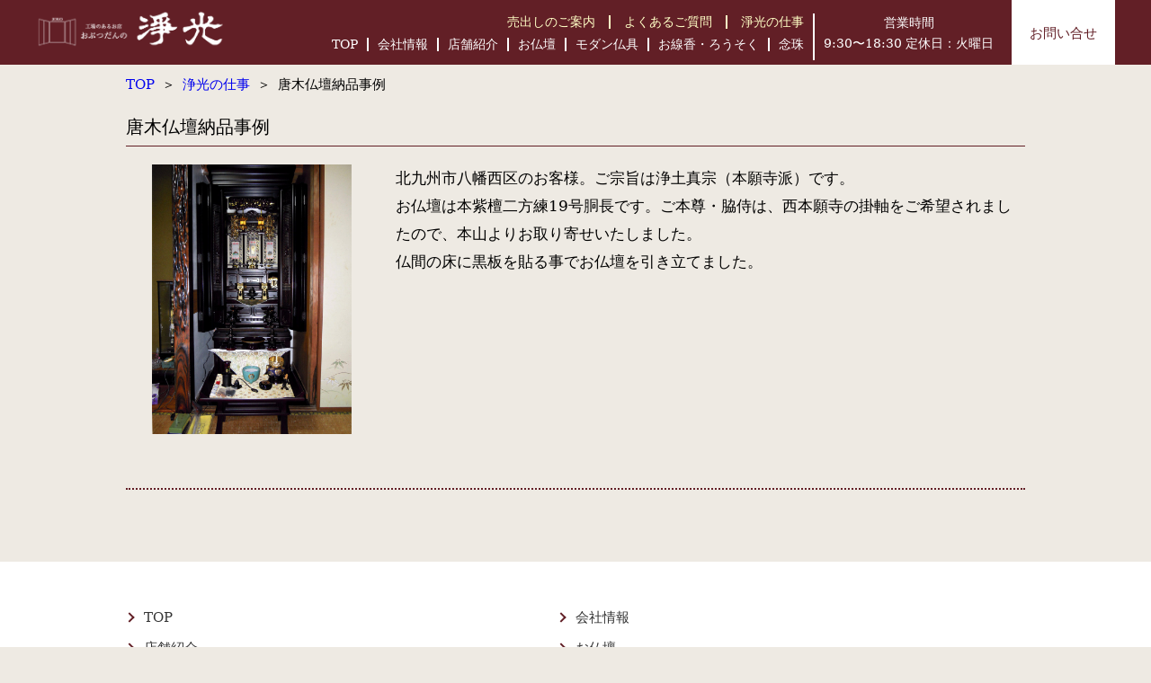

--- FILE ---
content_type: text/html; charset=UTF-8
request_url: https://jhoko.com/case_karaki/006-2/
body_size: 7883
content:



<!DOCTYPE html>
<html lang="jp">
<head>
 <meta charset="UTF-8" />
 <meta name="viewport" content="width=device-width" />
 <link rel="stylesheet" href="https://jhoko.com/jhoko15131/wp-content/themes/jhoko/style.css">
<title>
006｜お仏壇の淨光

</title>
<meta property="og:url" content="http://www.jhoko.com/"/>
<meta property="og:title" content="福岡県北九州市の傍に在るお仏壇店 おぶつだんの淨光、金仏壇、唐木仏壇、モダン仏壇、家具調仏壇、仏像"/>
<meta property="og:description" content="福岡県北九州市のすぐ傍に有る仏壇店、工場のあるお店 おぶつだんの淨光は、高級仏壇、金仏壇、唐木仏壇や現代風の家具調仏壇・モダン仏壇・仏具・仏像を、福岡県遠賀郡岡垣町（岡垣本店・近代仏壇館）・福岡県福津市花見が浜（福津店）にて展示・販売しております。自社工場があり、品質・価格など安心してお仏壇をお選び頂けるお仏壇店です。仏像通販ネットショップを始めました。是非ご覧下さい。"/>
<meta property="og:type" content="website"/>
<meta property="og:locale" content="ja_JP"/>
<meta property="og:site_name" content="工場のあるお店　おぶつだんの淨光"/>
<meta name="twitter:image" content="https://image.jimcdn.com/app/cms/image/transf/none/path/sc1de766b151298c1/backgroundarea/i4e8e9510ecead3e1/version/1457496805/image.jpg"/>
<meta property="og:image" content="https://image.jimcdn.com/app/cms/image/transf/none/path/sc1de766b151298c1/backgroundarea/i4e8e9510ecead3e1/version/1457496805/image.jpg"/>
<meta name="description" content="福岡県北九州市のすぐ傍に有る仏壇店、工場のあるお店　おぶつだんの淨光は、高級仏壇、金仏壇、唐木仏壇や現代風の家具調仏壇・モダン仏壇・仏具・仏像を、福岡県遠賀郡岡垣町（岡垣本店・近代仏壇館）・福岡県福津市花見が浜（福津店）にて展示・販売しております。自社工場があり、品質・価格など安心してお仏壇をお選び頂けるお仏壇店です。仏像通販ネットショップを始めました。是非ご覧下さい。"/>
<meta name="keywords"  content="仏壇,仏具,仏像," />
<link href="https://jhoko.com/jhoko15131/wp-content/themes/jhoko/common/css/reset.css?20230908" rel="stylesheet" type="text/css" media="all">
<link href="https://jhoko.com/jhoko15131/wp-content/themes/jhoko/common/css/class.css?20230908" rel="stylesheet" type="text/css" media="all">
<link href="https://jhoko.com/jhoko15131/wp-content/themes/jhoko/common/css/layout.css?20230908" rel="stylesheet" type="text/css"  media="screen and (min-width:640px)">
<link href="https://jhoko.com/jhoko15131/wp-content/themes/jhoko/common/css/layout_sp.css?20230908" rel="stylesheet" type="text/css" media="screen and (max-width:640px)">
<link href="https://jhoko.com/jhoko15131/wp-content/themes/jhoko/common/lightbox/css/lightbox.css?20230908" rel="stylesheet" type="text/css"  media="all">
<link rel="stylesheet" type="text/css" href="https://cdn.jsdelivr.net/npm/slick-carousel@1.8.1/slick/slick.css"  media="all">

<script type="text/javascript" src="https://cdnjs.cloudflare.com/ajax/libs/jquery/1.11.1/jquery.min.js"></script>
<script type="text/javascript" src="https://jhoko.com/jhoko15131/wp-content/themes/jhoko/common/js/pagetop.js?20230908"></script>
<script type="text/javascript" src="https://jhoko.com/jhoko15131/wp-content/themes/jhoko/common/js/scroll.js?20230908"></script>
<script type="text/javascript" src="https://jhoko.com/jhoko15131/wp-content/themes/jhoko/common/js/spmenu.js?20230908"></script>

<script type="text/javascript" src="https://jhoko.com/jhoko15131/wp-content/themes/jhoko/common/js/header.js?20230908"></script>
<script type="text/javascript" src="https://jhoko.com/jhoko15131/wp-content/themes/jhoko/common/lightbox/js/lightbox.js?20230908"></script>
<!-- Global site tag (gtag.js) - Google Analytics -->
<script async src="https://www.googletagmanager.com/gtag/js?id=G-4CVFL4HFXF"></script><script>
  window.dataLayer = window.dataLayer || [];
  function gtag(){dataLayer.push(arguments);}
  gtag('js', new Date());
  gtag('config', 'G-4CVFL4HFXF');

  gtag('config', 'UA-72649126-1');
</script>
<meta name='robots' content='max-image-preview:large' />
<link rel='dns-prefetch' href='//www.google.com' />
<link rel="alternate" title="oEmbed (JSON)" type="application/json+oembed" href="https://jhoko.com/wp-json/oembed/1.0/embed?url=https%3A%2F%2Fjhoko.com%2Fcase_karaki%2F006-2%2F" />
<link rel="alternate" title="oEmbed (XML)" type="text/xml+oembed" href="https://jhoko.com/wp-json/oembed/1.0/embed?url=https%3A%2F%2Fjhoko.com%2Fcase_karaki%2F006-2%2F&#038;format=xml" />
<style id='wp-img-auto-sizes-contain-inline-css' type='text/css'>
img:is([sizes=auto i],[sizes^="auto," i]){contain-intrinsic-size:3000px 1500px}
/*# sourceURL=wp-img-auto-sizes-contain-inline-css */
</style>
<style id='wp-emoji-styles-inline-css' type='text/css'>

	img.wp-smiley, img.emoji {
		display: inline !important;
		border: none !important;
		box-shadow: none !important;
		height: 1em !important;
		width: 1em !important;
		margin: 0 0.07em !important;
		vertical-align: -0.1em !important;
		background: none !important;
		padding: 0 !important;
	}
/*# sourceURL=wp-emoji-styles-inline-css */
</style>
<style id='wp-block-library-inline-css' type='text/css'>
:root{--wp-block-synced-color:#7a00df;--wp-block-synced-color--rgb:122,0,223;--wp-bound-block-color:var(--wp-block-synced-color);--wp-editor-canvas-background:#ddd;--wp-admin-theme-color:#007cba;--wp-admin-theme-color--rgb:0,124,186;--wp-admin-theme-color-darker-10:#006ba1;--wp-admin-theme-color-darker-10--rgb:0,107,160.5;--wp-admin-theme-color-darker-20:#005a87;--wp-admin-theme-color-darker-20--rgb:0,90,135;--wp-admin-border-width-focus:2px}@media (min-resolution:192dpi){:root{--wp-admin-border-width-focus:1.5px}}.wp-element-button{cursor:pointer}:root .has-very-light-gray-background-color{background-color:#eee}:root .has-very-dark-gray-background-color{background-color:#313131}:root .has-very-light-gray-color{color:#eee}:root .has-very-dark-gray-color{color:#313131}:root .has-vivid-green-cyan-to-vivid-cyan-blue-gradient-background{background:linear-gradient(135deg,#00d084,#0693e3)}:root .has-purple-crush-gradient-background{background:linear-gradient(135deg,#34e2e4,#4721fb 50%,#ab1dfe)}:root .has-hazy-dawn-gradient-background{background:linear-gradient(135deg,#faaca8,#dad0ec)}:root .has-subdued-olive-gradient-background{background:linear-gradient(135deg,#fafae1,#67a671)}:root .has-atomic-cream-gradient-background{background:linear-gradient(135deg,#fdd79a,#004a59)}:root .has-nightshade-gradient-background{background:linear-gradient(135deg,#330968,#31cdcf)}:root .has-midnight-gradient-background{background:linear-gradient(135deg,#020381,#2874fc)}:root{--wp--preset--font-size--normal:16px;--wp--preset--font-size--huge:42px}.has-regular-font-size{font-size:1em}.has-larger-font-size{font-size:2.625em}.has-normal-font-size{font-size:var(--wp--preset--font-size--normal)}.has-huge-font-size{font-size:var(--wp--preset--font-size--huge)}.has-text-align-center{text-align:center}.has-text-align-left{text-align:left}.has-text-align-right{text-align:right}.has-fit-text{white-space:nowrap!important}#end-resizable-editor-section{display:none}.aligncenter{clear:both}.items-justified-left{justify-content:flex-start}.items-justified-center{justify-content:center}.items-justified-right{justify-content:flex-end}.items-justified-space-between{justify-content:space-between}.screen-reader-text{border:0;clip-path:inset(50%);height:1px;margin:-1px;overflow:hidden;padding:0;position:absolute;width:1px;word-wrap:normal!important}.screen-reader-text:focus{background-color:#ddd;clip-path:none;color:#444;display:block;font-size:1em;height:auto;left:5px;line-height:normal;padding:15px 23px 14px;text-decoration:none;top:5px;width:auto;z-index:100000}html :where(.has-border-color){border-style:solid}html :where([style*=border-top-color]){border-top-style:solid}html :where([style*=border-right-color]){border-right-style:solid}html :where([style*=border-bottom-color]){border-bottom-style:solid}html :where([style*=border-left-color]){border-left-style:solid}html :where([style*=border-width]){border-style:solid}html :where([style*=border-top-width]){border-top-style:solid}html :where([style*=border-right-width]){border-right-style:solid}html :where([style*=border-bottom-width]){border-bottom-style:solid}html :where([style*=border-left-width]){border-left-style:solid}html :where(img[class*=wp-image-]){height:auto;max-width:100%}:where(figure){margin:0 0 1em}html :where(.is-position-sticky){--wp-admin--admin-bar--position-offset:var(--wp-admin--admin-bar--height,0px)}@media screen and (max-width:600px){html :where(.is-position-sticky){--wp-admin--admin-bar--position-offset:0px}}

/*# sourceURL=wp-block-library-inline-css */
</style><style id='global-styles-inline-css' type='text/css'>
:root{--wp--preset--aspect-ratio--square: 1;--wp--preset--aspect-ratio--4-3: 4/3;--wp--preset--aspect-ratio--3-4: 3/4;--wp--preset--aspect-ratio--3-2: 3/2;--wp--preset--aspect-ratio--2-3: 2/3;--wp--preset--aspect-ratio--16-9: 16/9;--wp--preset--aspect-ratio--9-16: 9/16;--wp--preset--color--black: #000000;--wp--preset--color--cyan-bluish-gray: #abb8c3;--wp--preset--color--white: #ffffff;--wp--preset--color--pale-pink: #f78da7;--wp--preset--color--vivid-red: #cf2e2e;--wp--preset--color--luminous-vivid-orange: #ff6900;--wp--preset--color--luminous-vivid-amber: #fcb900;--wp--preset--color--light-green-cyan: #7bdcb5;--wp--preset--color--vivid-green-cyan: #00d084;--wp--preset--color--pale-cyan-blue: #8ed1fc;--wp--preset--color--vivid-cyan-blue: #0693e3;--wp--preset--color--vivid-purple: #9b51e0;--wp--preset--gradient--vivid-cyan-blue-to-vivid-purple: linear-gradient(135deg,rgb(6,147,227) 0%,rgb(155,81,224) 100%);--wp--preset--gradient--light-green-cyan-to-vivid-green-cyan: linear-gradient(135deg,rgb(122,220,180) 0%,rgb(0,208,130) 100%);--wp--preset--gradient--luminous-vivid-amber-to-luminous-vivid-orange: linear-gradient(135deg,rgb(252,185,0) 0%,rgb(255,105,0) 100%);--wp--preset--gradient--luminous-vivid-orange-to-vivid-red: linear-gradient(135deg,rgb(255,105,0) 0%,rgb(207,46,46) 100%);--wp--preset--gradient--very-light-gray-to-cyan-bluish-gray: linear-gradient(135deg,rgb(238,238,238) 0%,rgb(169,184,195) 100%);--wp--preset--gradient--cool-to-warm-spectrum: linear-gradient(135deg,rgb(74,234,220) 0%,rgb(151,120,209) 20%,rgb(207,42,186) 40%,rgb(238,44,130) 60%,rgb(251,105,98) 80%,rgb(254,248,76) 100%);--wp--preset--gradient--blush-light-purple: linear-gradient(135deg,rgb(255,206,236) 0%,rgb(152,150,240) 100%);--wp--preset--gradient--blush-bordeaux: linear-gradient(135deg,rgb(254,205,165) 0%,rgb(254,45,45) 50%,rgb(107,0,62) 100%);--wp--preset--gradient--luminous-dusk: linear-gradient(135deg,rgb(255,203,112) 0%,rgb(199,81,192) 50%,rgb(65,88,208) 100%);--wp--preset--gradient--pale-ocean: linear-gradient(135deg,rgb(255,245,203) 0%,rgb(182,227,212) 50%,rgb(51,167,181) 100%);--wp--preset--gradient--electric-grass: linear-gradient(135deg,rgb(202,248,128) 0%,rgb(113,206,126) 100%);--wp--preset--gradient--midnight: linear-gradient(135deg,rgb(2,3,129) 0%,rgb(40,116,252) 100%);--wp--preset--font-size--small: 13px;--wp--preset--font-size--medium: 20px;--wp--preset--font-size--large: 36px;--wp--preset--font-size--x-large: 42px;--wp--preset--spacing--20: 0.44rem;--wp--preset--spacing--30: 0.67rem;--wp--preset--spacing--40: 1rem;--wp--preset--spacing--50: 1.5rem;--wp--preset--spacing--60: 2.25rem;--wp--preset--spacing--70: 3.38rem;--wp--preset--spacing--80: 5.06rem;--wp--preset--shadow--natural: 6px 6px 9px rgba(0, 0, 0, 0.2);--wp--preset--shadow--deep: 12px 12px 50px rgba(0, 0, 0, 0.4);--wp--preset--shadow--sharp: 6px 6px 0px rgba(0, 0, 0, 0.2);--wp--preset--shadow--outlined: 6px 6px 0px -3px rgb(255, 255, 255), 6px 6px rgb(0, 0, 0);--wp--preset--shadow--crisp: 6px 6px 0px rgb(0, 0, 0);}:where(.is-layout-flex){gap: 0.5em;}:where(.is-layout-grid){gap: 0.5em;}body .is-layout-flex{display: flex;}.is-layout-flex{flex-wrap: wrap;align-items: center;}.is-layout-flex > :is(*, div){margin: 0;}body .is-layout-grid{display: grid;}.is-layout-grid > :is(*, div){margin: 0;}:where(.wp-block-columns.is-layout-flex){gap: 2em;}:where(.wp-block-columns.is-layout-grid){gap: 2em;}:where(.wp-block-post-template.is-layout-flex){gap: 1.25em;}:where(.wp-block-post-template.is-layout-grid){gap: 1.25em;}.has-black-color{color: var(--wp--preset--color--black) !important;}.has-cyan-bluish-gray-color{color: var(--wp--preset--color--cyan-bluish-gray) !important;}.has-white-color{color: var(--wp--preset--color--white) !important;}.has-pale-pink-color{color: var(--wp--preset--color--pale-pink) !important;}.has-vivid-red-color{color: var(--wp--preset--color--vivid-red) !important;}.has-luminous-vivid-orange-color{color: var(--wp--preset--color--luminous-vivid-orange) !important;}.has-luminous-vivid-amber-color{color: var(--wp--preset--color--luminous-vivid-amber) !important;}.has-light-green-cyan-color{color: var(--wp--preset--color--light-green-cyan) !important;}.has-vivid-green-cyan-color{color: var(--wp--preset--color--vivid-green-cyan) !important;}.has-pale-cyan-blue-color{color: var(--wp--preset--color--pale-cyan-blue) !important;}.has-vivid-cyan-blue-color{color: var(--wp--preset--color--vivid-cyan-blue) !important;}.has-vivid-purple-color{color: var(--wp--preset--color--vivid-purple) !important;}.has-black-background-color{background-color: var(--wp--preset--color--black) !important;}.has-cyan-bluish-gray-background-color{background-color: var(--wp--preset--color--cyan-bluish-gray) !important;}.has-white-background-color{background-color: var(--wp--preset--color--white) !important;}.has-pale-pink-background-color{background-color: var(--wp--preset--color--pale-pink) !important;}.has-vivid-red-background-color{background-color: var(--wp--preset--color--vivid-red) !important;}.has-luminous-vivid-orange-background-color{background-color: var(--wp--preset--color--luminous-vivid-orange) !important;}.has-luminous-vivid-amber-background-color{background-color: var(--wp--preset--color--luminous-vivid-amber) !important;}.has-light-green-cyan-background-color{background-color: var(--wp--preset--color--light-green-cyan) !important;}.has-vivid-green-cyan-background-color{background-color: var(--wp--preset--color--vivid-green-cyan) !important;}.has-pale-cyan-blue-background-color{background-color: var(--wp--preset--color--pale-cyan-blue) !important;}.has-vivid-cyan-blue-background-color{background-color: var(--wp--preset--color--vivid-cyan-blue) !important;}.has-vivid-purple-background-color{background-color: var(--wp--preset--color--vivid-purple) !important;}.has-black-border-color{border-color: var(--wp--preset--color--black) !important;}.has-cyan-bluish-gray-border-color{border-color: var(--wp--preset--color--cyan-bluish-gray) !important;}.has-white-border-color{border-color: var(--wp--preset--color--white) !important;}.has-pale-pink-border-color{border-color: var(--wp--preset--color--pale-pink) !important;}.has-vivid-red-border-color{border-color: var(--wp--preset--color--vivid-red) !important;}.has-luminous-vivid-orange-border-color{border-color: var(--wp--preset--color--luminous-vivid-orange) !important;}.has-luminous-vivid-amber-border-color{border-color: var(--wp--preset--color--luminous-vivid-amber) !important;}.has-light-green-cyan-border-color{border-color: var(--wp--preset--color--light-green-cyan) !important;}.has-vivid-green-cyan-border-color{border-color: var(--wp--preset--color--vivid-green-cyan) !important;}.has-pale-cyan-blue-border-color{border-color: var(--wp--preset--color--pale-cyan-blue) !important;}.has-vivid-cyan-blue-border-color{border-color: var(--wp--preset--color--vivid-cyan-blue) !important;}.has-vivid-purple-border-color{border-color: var(--wp--preset--color--vivid-purple) !important;}.has-vivid-cyan-blue-to-vivid-purple-gradient-background{background: var(--wp--preset--gradient--vivid-cyan-blue-to-vivid-purple) !important;}.has-light-green-cyan-to-vivid-green-cyan-gradient-background{background: var(--wp--preset--gradient--light-green-cyan-to-vivid-green-cyan) !important;}.has-luminous-vivid-amber-to-luminous-vivid-orange-gradient-background{background: var(--wp--preset--gradient--luminous-vivid-amber-to-luminous-vivid-orange) !important;}.has-luminous-vivid-orange-to-vivid-red-gradient-background{background: var(--wp--preset--gradient--luminous-vivid-orange-to-vivid-red) !important;}.has-very-light-gray-to-cyan-bluish-gray-gradient-background{background: var(--wp--preset--gradient--very-light-gray-to-cyan-bluish-gray) !important;}.has-cool-to-warm-spectrum-gradient-background{background: var(--wp--preset--gradient--cool-to-warm-spectrum) !important;}.has-blush-light-purple-gradient-background{background: var(--wp--preset--gradient--blush-light-purple) !important;}.has-blush-bordeaux-gradient-background{background: var(--wp--preset--gradient--blush-bordeaux) !important;}.has-luminous-dusk-gradient-background{background: var(--wp--preset--gradient--luminous-dusk) !important;}.has-pale-ocean-gradient-background{background: var(--wp--preset--gradient--pale-ocean) !important;}.has-electric-grass-gradient-background{background: var(--wp--preset--gradient--electric-grass) !important;}.has-midnight-gradient-background{background: var(--wp--preset--gradient--midnight) !important;}.has-small-font-size{font-size: var(--wp--preset--font-size--small) !important;}.has-medium-font-size{font-size: var(--wp--preset--font-size--medium) !important;}.has-large-font-size{font-size: var(--wp--preset--font-size--large) !important;}.has-x-large-font-size{font-size: var(--wp--preset--font-size--x-large) !important;}
/*# sourceURL=global-styles-inline-css */
</style>

<style id='classic-theme-styles-inline-css' type='text/css'>
/*! This file is auto-generated */
.wp-block-button__link{color:#fff;background-color:#32373c;border-radius:9999px;box-shadow:none;text-decoration:none;padding:calc(.667em + 2px) calc(1.333em + 2px);font-size:1.125em}.wp-block-file__button{background:#32373c;color:#fff;text-decoration:none}
/*# sourceURL=/wp-includes/css/classic-themes.min.css */
</style>
<link rel='stylesheet' id='contact-form-7-css' href='https://jhoko.com/jhoko15131/wp-content/plugins/contact-form-7/includes/css/styles.css?ver=5.6' type='text/css' media='all' />
<link rel="https://api.w.org/" href="https://jhoko.com/wp-json/" /><link rel="alternate" title="JSON" type="application/json" href="https://jhoko.com/wp-json/wp/v2/case_karaki/47" /><link rel="EditURI" type="application/rsd+xml" title="RSD" href="https://jhoko.com/jhoko15131/xmlrpc.php?rsd" />
<meta name="generator" content="WordPress 6.9" />
<link rel="canonical" href="https://jhoko.com/case_karaki/006-2/" />
<link rel='shortlink' href='https://jhoko.com/?p=47' />
<link rel="icon" href="https://jhoko.com/jhoko15131/wp-content/uploads/2022/08/名称未設定-1.jpg" sizes="32x32" />
<link rel="icon" href="https://jhoko.com/jhoko15131/wp-content/uploads/2022/08/名称未設定-1.jpg" sizes="192x192" />
<link rel="apple-touch-icon" href="https://jhoko.com/jhoko15131/wp-content/uploads/2022/08/名称未設定-1.jpg" />
<meta name="msapplication-TileImage" content="https://jhoko.com/jhoko15131/wp-content/uploads/2022/08/名称未設定-1.jpg" />
</head>
<body id="006-2">
<section id="wrap">
<header>
<section id="header_area">
<h1 id="logo"><a href="/">
<img src="https://jhoko.com/jhoko15131/wp-content/themes/jhoko/common/img/common/logo-1.png" width="" alt="工場のあるお店おぶつだんの"/>
<img src="https://jhoko.com/jhoko15131/wp-content/themes/jhoko/common/img/common/logo-2.png" width="" alt="淨光"/></a>
</h1>
<section id="navi_area">
<div class="navToggle">
<span></span><span></span><span></span><span>menu</span>
</div>
<nav id="g_navi">
<ul id="navi01">
<li><a href="/sale/">売出しのご案内</a></li>
<li><a href="/faq/">よくあるご質問</a></li>
<li><a href="/works/">淨光の仕事</a></li>

</ul>
<ul id="navi02">
<li><a href="/">TOP</a></li>
<li><a href="/company/">会社情報</a></li>
<li><a href="/shop/">店舗紹介</a></li>

<li><a href="/butsudan/">お仏壇</a></li>
<li><a href="/butsugu/">モダン仏具</a></li>
<li><a href="/accessories/">お線香・ろうそく</a></li>
<li><a href="/nenju/">念珠</a></li>

</ul>
</nav>

<section id="time">
<p>営業時間 </p>
<time>9:30〜18:30 定休日：火曜日</time>
</section>

<section id="contact"><a href="/contact/">お問い合せ</a></section>
</section></section>

</header>
<section id="jhoko_website">



<div class="contents_width_02">
<ul class="topic_path_01">
<li><a href="/">TOP</a></li>
<li><a href="/works/">浄光の仕事</a></li>
<li>唐木仏壇納品事例</li>
</ul>



</div>
<section class="contents_width_02">

<h2 class="title_03">唐木仏壇納品事例</h2>

<section class="content">

<section class="layout_02_04_wrap">


<section class="layout_02_04">
<div class="column01">
<div class="img_warp_01"><a href="https://jhoko.com/jhoko15131/wp-content/uploads/2022/07/06-4.jpg" rel="lightbox[group] " data-title=""><img src="https://jhoko.com/jhoko15131/wp-content/uploads/2022/07/06-4.jpg"  alt=""/></a></div>
</div>

	

<div class="column02 text_size_01">
<p>北九州市八幡西区のお客様。ご宗旨は浄土真宗（本願寺派）です。</p>
<p>お仏壇は本紫檀二方練19号胴長です。ご本尊・脇侍は、西本願寺の掛軸をご希望されましたので、本山よりお取り寄せいたしました。</p>
<p>仏間の床に黒板を貼る事でお仏壇を引き立てました。</p>


</div>


</section>
	


	</section>

</section>

<div class="pagination">
    </div>
</section>
  
	<section id="footnavi">
<ul class="footnavi">
 <li><a href="/" class="link_arrow_r_01">TOP</a></li>
 <li><a href="/company/" class="link_arrow_r_01">会社情報</a></li>
 <li><a href="/shop/" class="link_arrow_r_01">店舗紹介</a></li>
 <li><a href="/butsudan/" class="link_arrow_r_01">お仏壇</a></li>
 <li><a href="/butsugu/" class="link_arrow_r_01">モダン仏具</a></li>
 <li><a href="/accessories/" class="link_arrow_r_01">お線香・ろうそく</a></li>
  <li><a href="/nenju/" class="link_arrow_r_01">念珠</a></li>

 <li><a href="/sale/" class="link_arrow_r_01">売出しのご案内</a></li>
 <li><a href="/faq/" class="link_arrow_r_01">よくあるご質問</a></li>
 <li><a href="/works/" class="link_arrow_r_01">淨光の仕事</a></li>


</ul>
<ul id="footer_navi">
<li><a href="/privacypolicy/">プライバシーポリシー</a></li>
</ul>

</section>
	<footer>
	<section id="footer_inner">
<div id="inner_left"> <a href="/"><img src="https://jhoko.com/jhoko15131/wp-content/themes/jhoko/common/img/common/logo_w.png" width="100%" alt=""/></a>
</div>

<div id="inner_right">


<section id="tel_address">
<section>
<p class="shop_wrap_title">岡垣本店	</p>
<div class="shop_wrap_01">
<address>
TEL　093-281-1101<br>
FAX　093-281-1103
</address>
<address class="margin-l20">
〒811-4213<br>
福岡県遠賀郡岡垣町糠塚773-1
</address>
</div></section>

<section class="ftsec_01">
<p class="shop_wrap_title">福津本店</p>
<div class="shop_wrap_01">
<address>
TEL　0940-35-8002<br>
FAX　0940-35-8003
</address>
<address class="margin-l20">
〒811-3216<br>
福岡県福津市花見ヶ浜1丁目7-22
</address>
</div></section>

</section>

</div>


</section>
<div class="fb_btn"> <a href="https://www.facebook.com/profile.php?id=100076492035733" target="_blank"><img src="https://jhoko.com/jhoko15131/wp-content/themes/jhoko/common/img/common/fb.png" width="100%" alt=""/></a>

</div>

	<div id="side_bnrpc">
<dl>
<dt><img src="https://jhoko.com/jhoko15131/wp-content/themes/jhoko/common/img/common/side_btn_01.jpg" width="100%" alt=""/></dt>
 <dd><a href="https://www.jhoko-net.com/" target="_blank"><img src="https://jhoko.com/jhoko15131/wp-content/themes/jhoko/common/img/common/side_btn_02.jpg" width="100%" alt=""/></a></dd>
 <dd><a href="https://www.jhoko-net.com/%E4%BB%8F%E5%83%8F-1/" target="_blank"><img src="https://jhoko.com/jhoko15131/wp-content/themes/jhoko/common/img/common/side_btn_03.jpg" width="100%" alt=""/></a></dd>
</dl>
</div>

	<div id="side_bnrsp">
<dl>
<dt><img src="https://jhoko.com/jhoko15131/wp-content/themes/jhoko/common/img/common/side_btn_04.png" width="100%" alt=""/></dt>
 <dd><a href="https://www.jhoko-net.com/" target="_blank"><img src="https://jhoko.com/jhoko15131/wp-content/themes/jhoko/common/img/common/side_btn_05.png" width="100%" alt=""/></a></dd>
 <dd><a href="https://www.jhoko-net.com/%E4%BB%8F%E5%83%8F-1/" target="_blank"><img src="https://jhoko.com/jhoko15131/wp-content/themes/jhoko/common/img/common/side_btn_06.png" width="100%" alt=""/></a></dd>
</dl>
</div>

<div id="page_top">
<img src="https://jhoko.com/jhoko15131/wp-content/themes/jhoko/common/img/common/page_top.png" width="100%" alt=""/>
</div>
	</footer>
	  <script type="speculationrules">
{"prefetch":[{"source":"document","where":{"and":[{"href_matches":"/*"},{"not":{"href_matches":["/jhoko15131/wp-*.php","/jhoko15131/wp-admin/*","/jhoko15131/wp-content/uploads/*","/jhoko15131/wp-content/*","/jhoko15131/wp-content/plugins/*","/jhoko15131/wp-content/themes/jhoko/*","/*\\?(.+)"]}},{"not":{"selector_matches":"a[rel~=\"nofollow\"]"}},{"not":{"selector_matches":".no-prefetch, .no-prefetch a"}}]},"eagerness":"conservative"}]}
</script>
<script type="text/javascript" src="https://jhoko.com/jhoko15131/wp-includes/js/dist/vendor/wp-polyfill.min.js?ver=3.15.0" id="wp-polyfill-js"></script>
<script type="text/javascript" id="contact-form-7-js-extra">
/* <![CDATA[ */
var wpcf7 = {"api":{"root":"https://jhoko.com/wp-json/","namespace":"contact-form-7/v1"}};
//# sourceURL=contact-form-7-js-extra
/* ]]> */
</script>
<script type="text/javascript" src="https://jhoko.com/jhoko15131/wp-content/plugins/contact-form-7/includes/js/index.js?ver=5.6" id="contact-form-7-js"></script>
<script type="text/javascript" src="https://www.google.com/recaptcha/api.js?render=6LfGZyEjAAAAAC21_FOURzFJPp12Nm_zaUxY2btt&amp;ver=3.0" id="google-recaptcha-js"></script>
<script type="text/javascript" id="wpcf7-recaptcha-js-extra">
/* <![CDATA[ */
var wpcf7_recaptcha = {"sitekey":"6LfGZyEjAAAAAC21_FOURzFJPp12Nm_zaUxY2btt","actions":{"homepage":"homepage","contactform":"contactform"}};
//# sourceURL=wpcf7-recaptcha-js-extra
/* ]]> */
</script>
<script type="text/javascript" src="https://jhoko.com/jhoko15131/wp-content/plugins/contact-form-7/modules/recaptcha/index.js?ver=5.6" id="wpcf7-recaptcha-js"></script>
<script id="wp-emoji-settings" type="application/json">
{"baseUrl":"https://s.w.org/images/core/emoji/17.0.2/72x72/","ext":".png","svgUrl":"https://s.w.org/images/core/emoji/17.0.2/svg/","svgExt":".svg","source":{"concatemoji":"https://jhoko.com/jhoko15131/wp-includes/js/wp-emoji-release.min.js?ver=6.9"}}
</script>
<script type="module">
/* <![CDATA[ */
/*! This file is auto-generated */
const a=JSON.parse(document.getElementById("wp-emoji-settings").textContent),o=(window._wpemojiSettings=a,"wpEmojiSettingsSupports"),s=["flag","emoji"];function i(e){try{var t={supportTests:e,timestamp:(new Date).valueOf()};sessionStorage.setItem(o,JSON.stringify(t))}catch(e){}}function c(e,t,n){e.clearRect(0,0,e.canvas.width,e.canvas.height),e.fillText(t,0,0);t=new Uint32Array(e.getImageData(0,0,e.canvas.width,e.canvas.height).data);e.clearRect(0,0,e.canvas.width,e.canvas.height),e.fillText(n,0,0);const a=new Uint32Array(e.getImageData(0,0,e.canvas.width,e.canvas.height).data);return t.every((e,t)=>e===a[t])}function p(e,t){e.clearRect(0,0,e.canvas.width,e.canvas.height),e.fillText(t,0,0);var n=e.getImageData(16,16,1,1);for(let e=0;e<n.data.length;e++)if(0!==n.data[e])return!1;return!0}function u(e,t,n,a){switch(t){case"flag":return n(e,"\ud83c\udff3\ufe0f\u200d\u26a7\ufe0f","\ud83c\udff3\ufe0f\u200b\u26a7\ufe0f")?!1:!n(e,"\ud83c\udde8\ud83c\uddf6","\ud83c\udde8\u200b\ud83c\uddf6")&&!n(e,"\ud83c\udff4\udb40\udc67\udb40\udc62\udb40\udc65\udb40\udc6e\udb40\udc67\udb40\udc7f","\ud83c\udff4\u200b\udb40\udc67\u200b\udb40\udc62\u200b\udb40\udc65\u200b\udb40\udc6e\u200b\udb40\udc67\u200b\udb40\udc7f");case"emoji":return!a(e,"\ud83e\u1fac8")}return!1}function f(e,t,n,a){let r;const o=(r="undefined"!=typeof WorkerGlobalScope&&self instanceof WorkerGlobalScope?new OffscreenCanvas(300,150):document.createElement("canvas")).getContext("2d",{willReadFrequently:!0}),s=(o.textBaseline="top",o.font="600 32px Arial",{});return e.forEach(e=>{s[e]=t(o,e,n,a)}),s}function r(e){var t=document.createElement("script");t.src=e,t.defer=!0,document.head.appendChild(t)}a.supports={everything:!0,everythingExceptFlag:!0},new Promise(t=>{let n=function(){try{var e=JSON.parse(sessionStorage.getItem(o));if("object"==typeof e&&"number"==typeof e.timestamp&&(new Date).valueOf()<e.timestamp+604800&&"object"==typeof e.supportTests)return e.supportTests}catch(e){}return null}();if(!n){if("undefined"!=typeof Worker&&"undefined"!=typeof OffscreenCanvas&&"undefined"!=typeof URL&&URL.createObjectURL&&"undefined"!=typeof Blob)try{var e="postMessage("+f.toString()+"("+[JSON.stringify(s),u.toString(),c.toString(),p.toString()].join(",")+"));",a=new Blob([e],{type:"text/javascript"});const r=new Worker(URL.createObjectURL(a),{name:"wpTestEmojiSupports"});return void(r.onmessage=e=>{i(n=e.data),r.terminate(),t(n)})}catch(e){}i(n=f(s,u,c,p))}t(n)}).then(e=>{for(const n in e)a.supports[n]=e[n],a.supports.everything=a.supports.everything&&a.supports[n],"flag"!==n&&(a.supports.everythingExceptFlag=a.supports.everythingExceptFlag&&a.supports[n]);var t;a.supports.everythingExceptFlag=a.supports.everythingExceptFlag&&!a.supports.flag,a.supports.everything||((t=a.source||{}).concatemoji?r(t.concatemoji):t.wpemoji&&t.twemoji&&(r(t.twemoji),r(t.wpemoji)))});
//# sourceURL=https://jhoko.com/jhoko15131/wp-includes/js/wp-emoji-loader.min.js
/* ]]> */
</script>


</body>
</html>

--- FILE ---
content_type: text/html; charset=utf-8
request_url: https://www.google.com/recaptcha/api2/anchor?ar=1&k=6LfGZyEjAAAAAC21_FOURzFJPp12Nm_zaUxY2btt&co=aHR0cHM6Ly9qaG9rby5jb206NDQz&hl=en&v=7gg7H51Q-naNfhmCP3_R47ho&size=invisible&anchor-ms=20000&execute-ms=15000&cb=8ob0csmh0e0p
body_size: 48171
content:
<!DOCTYPE HTML><html dir="ltr" lang="en"><head><meta http-equiv="Content-Type" content="text/html; charset=UTF-8">
<meta http-equiv="X-UA-Compatible" content="IE=edge">
<title>reCAPTCHA</title>
<style type="text/css">
/* cyrillic-ext */
@font-face {
  font-family: 'Roboto';
  font-style: normal;
  font-weight: 400;
  font-stretch: 100%;
  src: url(//fonts.gstatic.com/s/roboto/v48/KFO7CnqEu92Fr1ME7kSn66aGLdTylUAMa3GUBHMdazTgWw.woff2) format('woff2');
  unicode-range: U+0460-052F, U+1C80-1C8A, U+20B4, U+2DE0-2DFF, U+A640-A69F, U+FE2E-FE2F;
}
/* cyrillic */
@font-face {
  font-family: 'Roboto';
  font-style: normal;
  font-weight: 400;
  font-stretch: 100%;
  src: url(//fonts.gstatic.com/s/roboto/v48/KFO7CnqEu92Fr1ME7kSn66aGLdTylUAMa3iUBHMdazTgWw.woff2) format('woff2');
  unicode-range: U+0301, U+0400-045F, U+0490-0491, U+04B0-04B1, U+2116;
}
/* greek-ext */
@font-face {
  font-family: 'Roboto';
  font-style: normal;
  font-weight: 400;
  font-stretch: 100%;
  src: url(//fonts.gstatic.com/s/roboto/v48/KFO7CnqEu92Fr1ME7kSn66aGLdTylUAMa3CUBHMdazTgWw.woff2) format('woff2');
  unicode-range: U+1F00-1FFF;
}
/* greek */
@font-face {
  font-family: 'Roboto';
  font-style: normal;
  font-weight: 400;
  font-stretch: 100%;
  src: url(//fonts.gstatic.com/s/roboto/v48/KFO7CnqEu92Fr1ME7kSn66aGLdTylUAMa3-UBHMdazTgWw.woff2) format('woff2');
  unicode-range: U+0370-0377, U+037A-037F, U+0384-038A, U+038C, U+038E-03A1, U+03A3-03FF;
}
/* math */
@font-face {
  font-family: 'Roboto';
  font-style: normal;
  font-weight: 400;
  font-stretch: 100%;
  src: url(//fonts.gstatic.com/s/roboto/v48/KFO7CnqEu92Fr1ME7kSn66aGLdTylUAMawCUBHMdazTgWw.woff2) format('woff2');
  unicode-range: U+0302-0303, U+0305, U+0307-0308, U+0310, U+0312, U+0315, U+031A, U+0326-0327, U+032C, U+032F-0330, U+0332-0333, U+0338, U+033A, U+0346, U+034D, U+0391-03A1, U+03A3-03A9, U+03B1-03C9, U+03D1, U+03D5-03D6, U+03F0-03F1, U+03F4-03F5, U+2016-2017, U+2034-2038, U+203C, U+2040, U+2043, U+2047, U+2050, U+2057, U+205F, U+2070-2071, U+2074-208E, U+2090-209C, U+20D0-20DC, U+20E1, U+20E5-20EF, U+2100-2112, U+2114-2115, U+2117-2121, U+2123-214F, U+2190, U+2192, U+2194-21AE, U+21B0-21E5, U+21F1-21F2, U+21F4-2211, U+2213-2214, U+2216-22FF, U+2308-230B, U+2310, U+2319, U+231C-2321, U+2336-237A, U+237C, U+2395, U+239B-23B7, U+23D0, U+23DC-23E1, U+2474-2475, U+25AF, U+25B3, U+25B7, U+25BD, U+25C1, U+25CA, U+25CC, U+25FB, U+266D-266F, U+27C0-27FF, U+2900-2AFF, U+2B0E-2B11, U+2B30-2B4C, U+2BFE, U+3030, U+FF5B, U+FF5D, U+1D400-1D7FF, U+1EE00-1EEFF;
}
/* symbols */
@font-face {
  font-family: 'Roboto';
  font-style: normal;
  font-weight: 400;
  font-stretch: 100%;
  src: url(//fonts.gstatic.com/s/roboto/v48/KFO7CnqEu92Fr1ME7kSn66aGLdTylUAMaxKUBHMdazTgWw.woff2) format('woff2');
  unicode-range: U+0001-000C, U+000E-001F, U+007F-009F, U+20DD-20E0, U+20E2-20E4, U+2150-218F, U+2190, U+2192, U+2194-2199, U+21AF, U+21E6-21F0, U+21F3, U+2218-2219, U+2299, U+22C4-22C6, U+2300-243F, U+2440-244A, U+2460-24FF, U+25A0-27BF, U+2800-28FF, U+2921-2922, U+2981, U+29BF, U+29EB, U+2B00-2BFF, U+4DC0-4DFF, U+FFF9-FFFB, U+10140-1018E, U+10190-1019C, U+101A0, U+101D0-101FD, U+102E0-102FB, U+10E60-10E7E, U+1D2C0-1D2D3, U+1D2E0-1D37F, U+1F000-1F0FF, U+1F100-1F1AD, U+1F1E6-1F1FF, U+1F30D-1F30F, U+1F315, U+1F31C, U+1F31E, U+1F320-1F32C, U+1F336, U+1F378, U+1F37D, U+1F382, U+1F393-1F39F, U+1F3A7-1F3A8, U+1F3AC-1F3AF, U+1F3C2, U+1F3C4-1F3C6, U+1F3CA-1F3CE, U+1F3D4-1F3E0, U+1F3ED, U+1F3F1-1F3F3, U+1F3F5-1F3F7, U+1F408, U+1F415, U+1F41F, U+1F426, U+1F43F, U+1F441-1F442, U+1F444, U+1F446-1F449, U+1F44C-1F44E, U+1F453, U+1F46A, U+1F47D, U+1F4A3, U+1F4B0, U+1F4B3, U+1F4B9, U+1F4BB, U+1F4BF, U+1F4C8-1F4CB, U+1F4D6, U+1F4DA, U+1F4DF, U+1F4E3-1F4E6, U+1F4EA-1F4ED, U+1F4F7, U+1F4F9-1F4FB, U+1F4FD-1F4FE, U+1F503, U+1F507-1F50B, U+1F50D, U+1F512-1F513, U+1F53E-1F54A, U+1F54F-1F5FA, U+1F610, U+1F650-1F67F, U+1F687, U+1F68D, U+1F691, U+1F694, U+1F698, U+1F6AD, U+1F6B2, U+1F6B9-1F6BA, U+1F6BC, U+1F6C6-1F6CF, U+1F6D3-1F6D7, U+1F6E0-1F6EA, U+1F6F0-1F6F3, U+1F6F7-1F6FC, U+1F700-1F7FF, U+1F800-1F80B, U+1F810-1F847, U+1F850-1F859, U+1F860-1F887, U+1F890-1F8AD, U+1F8B0-1F8BB, U+1F8C0-1F8C1, U+1F900-1F90B, U+1F93B, U+1F946, U+1F984, U+1F996, U+1F9E9, U+1FA00-1FA6F, U+1FA70-1FA7C, U+1FA80-1FA89, U+1FA8F-1FAC6, U+1FACE-1FADC, U+1FADF-1FAE9, U+1FAF0-1FAF8, U+1FB00-1FBFF;
}
/* vietnamese */
@font-face {
  font-family: 'Roboto';
  font-style: normal;
  font-weight: 400;
  font-stretch: 100%;
  src: url(//fonts.gstatic.com/s/roboto/v48/KFO7CnqEu92Fr1ME7kSn66aGLdTylUAMa3OUBHMdazTgWw.woff2) format('woff2');
  unicode-range: U+0102-0103, U+0110-0111, U+0128-0129, U+0168-0169, U+01A0-01A1, U+01AF-01B0, U+0300-0301, U+0303-0304, U+0308-0309, U+0323, U+0329, U+1EA0-1EF9, U+20AB;
}
/* latin-ext */
@font-face {
  font-family: 'Roboto';
  font-style: normal;
  font-weight: 400;
  font-stretch: 100%;
  src: url(//fonts.gstatic.com/s/roboto/v48/KFO7CnqEu92Fr1ME7kSn66aGLdTylUAMa3KUBHMdazTgWw.woff2) format('woff2');
  unicode-range: U+0100-02BA, U+02BD-02C5, U+02C7-02CC, U+02CE-02D7, U+02DD-02FF, U+0304, U+0308, U+0329, U+1D00-1DBF, U+1E00-1E9F, U+1EF2-1EFF, U+2020, U+20A0-20AB, U+20AD-20C0, U+2113, U+2C60-2C7F, U+A720-A7FF;
}
/* latin */
@font-face {
  font-family: 'Roboto';
  font-style: normal;
  font-weight: 400;
  font-stretch: 100%;
  src: url(//fonts.gstatic.com/s/roboto/v48/KFO7CnqEu92Fr1ME7kSn66aGLdTylUAMa3yUBHMdazQ.woff2) format('woff2');
  unicode-range: U+0000-00FF, U+0131, U+0152-0153, U+02BB-02BC, U+02C6, U+02DA, U+02DC, U+0304, U+0308, U+0329, U+2000-206F, U+20AC, U+2122, U+2191, U+2193, U+2212, U+2215, U+FEFF, U+FFFD;
}
/* cyrillic-ext */
@font-face {
  font-family: 'Roboto';
  font-style: normal;
  font-weight: 500;
  font-stretch: 100%;
  src: url(//fonts.gstatic.com/s/roboto/v48/KFO7CnqEu92Fr1ME7kSn66aGLdTylUAMa3GUBHMdazTgWw.woff2) format('woff2');
  unicode-range: U+0460-052F, U+1C80-1C8A, U+20B4, U+2DE0-2DFF, U+A640-A69F, U+FE2E-FE2F;
}
/* cyrillic */
@font-face {
  font-family: 'Roboto';
  font-style: normal;
  font-weight: 500;
  font-stretch: 100%;
  src: url(//fonts.gstatic.com/s/roboto/v48/KFO7CnqEu92Fr1ME7kSn66aGLdTylUAMa3iUBHMdazTgWw.woff2) format('woff2');
  unicode-range: U+0301, U+0400-045F, U+0490-0491, U+04B0-04B1, U+2116;
}
/* greek-ext */
@font-face {
  font-family: 'Roboto';
  font-style: normal;
  font-weight: 500;
  font-stretch: 100%;
  src: url(//fonts.gstatic.com/s/roboto/v48/KFO7CnqEu92Fr1ME7kSn66aGLdTylUAMa3CUBHMdazTgWw.woff2) format('woff2');
  unicode-range: U+1F00-1FFF;
}
/* greek */
@font-face {
  font-family: 'Roboto';
  font-style: normal;
  font-weight: 500;
  font-stretch: 100%;
  src: url(//fonts.gstatic.com/s/roboto/v48/KFO7CnqEu92Fr1ME7kSn66aGLdTylUAMa3-UBHMdazTgWw.woff2) format('woff2');
  unicode-range: U+0370-0377, U+037A-037F, U+0384-038A, U+038C, U+038E-03A1, U+03A3-03FF;
}
/* math */
@font-face {
  font-family: 'Roboto';
  font-style: normal;
  font-weight: 500;
  font-stretch: 100%;
  src: url(//fonts.gstatic.com/s/roboto/v48/KFO7CnqEu92Fr1ME7kSn66aGLdTylUAMawCUBHMdazTgWw.woff2) format('woff2');
  unicode-range: U+0302-0303, U+0305, U+0307-0308, U+0310, U+0312, U+0315, U+031A, U+0326-0327, U+032C, U+032F-0330, U+0332-0333, U+0338, U+033A, U+0346, U+034D, U+0391-03A1, U+03A3-03A9, U+03B1-03C9, U+03D1, U+03D5-03D6, U+03F0-03F1, U+03F4-03F5, U+2016-2017, U+2034-2038, U+203C, U+2040, U+2043, U+2047, U+2050, U+2057, U+205F, U+2070-2071, U+2074-208E, U+2090-209C, U+20D0-20DC, U+20E1, U+20E5-20EF, U+2100-2112, U+2114-2115, U+2117-2121, U+2123-214F, U+2190, U+2192, U+2194-21AE, U+21B0-21E5, U+21F1-21F2, U+21F4-2211, U+2213-2214, U+2216-22FF, U+2308-230B, U+2310, U+2319, U+231C-2321, U+2336-237A, U+237C, U+2395, U+239B-23B7, U+23D0, U+23DC-23E1, U+2474-2475, U+25AF, U+25B3, U+25B7, U+25BD, U+25C1, U+25CA, U+25CC, U+25FB, U+266D-266F, U+27C0-27FF, U+2900-2AFF, U+2B0E-2B11, U+2B30-2B4C, U+2BFE, U+3030, U+FF5B, U+FF5D, U+1D400-1D7FF, U+1EE00-1EEFF;
}
/* symbols */
@font-face {
  font-family: 'Roboto';
  font-style: normal;
  font-weight: 500;
  font-stretch: 100%;
  src: url(//fonts.gstatic.com/s/roboto/v48/KFO7CnqEu92Fr1ME7kSn66aGLdTylUAMaxKUBHMdazTgWw.woff2) format('woff2');
  unicode-range: U+0001-000C, U+000E-001F, U+007F-009F, U+20DD-20E0, U+20E2-20E4, U+2150-218F, U+2190, U+2192, U+2194-2199, U+21AF, U+21E6-21F0, U+21F3, U+2218-2219, U+2299, U+22C4-22C6, U+2300-243F, U+2440-244A, U+2460-24FF, U+25A0-27BF, U+2800-28FF, U+2921-2922, U+2981, U+29BF, U+29EB, U+2B00-2BFF, U+4DC0-4DFF, U+FFF9-FFFB, U+10140-1018E, U+10190-1019C, U+101A0, U+101D0-101FD, U+102E0-102FB, U+10E60-10E7E, U+1D2C0-1D2D3, U+1D2E0-1D37F, U+1F000-1F0FF, U+1F100-1F1AD, U+1F1E6-1F1FF, U+1F30D-1F30F, U+1F315, U+1F31C, U+1F31E, U+1F320-1F32C, U+1F336, U+1F378, U+1F37D, U+1F382, U+1F393-1F39F, U+1F3A7-1F3A8, U+1F3AC-1F3AF, U+1F3C2, U+1F3C4-1F3C6, U+1F3CA-1F3CE, U+1F3D4-1F3E0, U+1F3ED, U+1F3F1-1F3F3, U+1F3F5-1F3F7, U+1F408, U+1F415, U+1F41F, U+1F426, U+1F43F, U+1F441-1F442, U+1F444, U+1F446-1F449, U+1F44C-1F44E, U+1F453, U+1F46A, U+1F47D, U+1F4A3, U+1F4B0, U+1F4B3, U+1F4B9, U+1F4BB, U+1F4BF, U+1F4C8-1F4CB, U+1F4D6, U+1F4DA, U+1F4DF, U+1F4E3-1F4E6, U+1F4EA-1F4ED, U+1F4F7, U+1F4F9-1F4FB, U+1F4FD-1F4FE, U+1F503, U+1F507-1F50B, U+1F50D, U+1F512-1F513, U+1F53E-1F54A, U+1F54F-1F5FA, U+1F610, U+1F650-1F67F, U+1F687, U+1F68D, U+1F691, U+1F694, U+1F698, U+1F6AD, U+1F6B2, U+1F6B9-1F6BA, U+1F6BC, U+1F6C6-1F6CF, U+1F6D3-1F6D7, U+1F6E0-1F6EA, U+1F6F0-1F6F3, U+1F6F7-1F6FC, U+1F700-1F7FF, U+1F800-1F80B, U+1F810-1F847, U+1F850-1F859, U+1F860-1F887, U+1F890-1F8AD, U+1F8B0-1F8BB, U+1F8C0-1F8C1, U+1F900-1F90B, U+1F93B, U+1F946, U+1F984, U+1F996, U+1F9E9, U+1FA00-1FA6F, U+1FA70-1FA7C, U+1FA80-1FA89, U+1FA8F-1FAC6, U+1FACE-1FADC, U+1FADF-1FAE9, U+1FAF0-1FAF8, U+1FB00-1FBFF;
}
/* vietnamese */
@font-face {
  font-family: 'Roboto';
  font-style: normal;
  font-weight: 500;
  font-stretch: 100%;
  src: url(//fonts.gstatic.com/s/roboto/v48/KFO7CnqEu92Fr1ME7kSn66aGLdTylUAMa3OUBHMdazTgWw.woff2) format('woff2');
  unicode-range: U+0102-0103, U+0110-0111, U+0128-0129, U+0168-0169, U+01A0-01A1, U+01AF-01B0, U+0300-0301, U+0303-0304, U+0308-0309, U+0323, U+0329, U+1EA0-1EF9, U+20AB;
}
/* latin-ext */
@font-face {
  font-family: 'Roboto';
  font-style: normal;
  font-weight: 500;
  font-stretch: 100%;
  src: url(//fonts.gstatic.com/s/roboto/v48/KFO7CnqEu92Fr1ME7kSn66aGLdTylUAMa3KUBHMdazTgWw.woff2) format('woff2');
  unicode-range: U+0100-02BA, U+02BD-02C5, U+02C7-02CC, U+02CE-02D7, U+02DD-02FF, U+0304, U+0308, U+0329, U+1D00-1DBF, U+1E00-1E9F, U+1EF2-1EFF, U+2020, U+20A0-20AB, U+20AD-20C0, U+2113, U+2C60-2C7F, U+A720-A7FF;
}
/* latin */
@font-face {
  font-family: 'Roboto';
  font-style: normal;
  font-weight: 500;
  font-stretch: 100%;
  src: url(//fonts.gstatic.com/s/roboto/v48/KFO7CnqEu92Fr1ME7kSn66aGLdTylUAMa3yUBHMdazQ.woff2) format('woff2');
  unicode-range: U+0000-00FF, U+0131, U+0152-0153, U+02BB-02BC, U+02C6, U+02DA, U+02DC, U+0304, U+0308, U+0329, U+2000-206F, U+20AC, U+2122, U+2191, U+2193, U+2212, U+2215, U+FEFF, U+FFFD;
}
/* cyrillic-ext */
@font-face {
  font-family: 'Roboto';
  font-style: normal;
  font-weight: 900;
  font-stretch: 100%;
  src: url(//fonts.gstatic.com/s/roboto/v48/KFO7CnqEu92Fr1ME7kSn66aGLdTylUAMa3GUBHMdazTgWw.woff2) format('woff2');
  unicode-range: U+0460-052F, U+1C80-1C8A, U+20B4, U+2DE0-2DFF, U+A640-A69F, U+FE2E-FE2F;
}
/* cyrillic */
@font-face {
  font-family: 'Roboto';
  font-style: normal;
  font-weight: 900;
  font-stretch: 100%;
  src: url(//fonts.gstatic.com/s/roboto/v48/KFO7CnqEu92Fr1ME7kSn66aGLdTylUAMa3iUBHMdazTgWw.woff2) format('woff2');
  unicode-range: U+0301, U+0400-045F, U+0490-0491, U+04B0-04B1, U+2116;
}
/* greek-ext */
@font-face {
  font-family: 'Roboto';
  font-style: normal;
  font-weight: 900;
  font-stretch: 100%;
  src: url(//fonts.gstatic.com/s/roboto/v48/KFO7CnqEu92Fr1ME7kSn66aGLdTylUAMa3CUBHMdazTgWw.woff2) format('woff2');
  unicode-range: U+1F00-1FFF;
}
/* greek */
@font-face {
  font-family: 'Roboto';
  font-style: normal;
  font-weight: 900;
  font-stretch: 100%;
  src: url(//fonts.gstatic.com/s/roboto/v48/KFO7CnqEu92Fr1ME7kSn66aGLdTylUAMa3-UBHMdazTgWw.woff2) format('woff2');
  unicode-range: U+0370-0377, U+037A-037F, U+0384-038A, U+038C, U+038E-03A1, U+03A3-03FF;
}
/* math */
@font-face {
  font-family: 'Roboto';
  font-style: normal;
  font-weight: 900;
  font-stretch: 100%;
  src: url(//fonts.gstatic.com/s/roboto/v48/KFO7CnqEu92Fr1ME7kSn66aGLdTylUAMawCUBHMdazTgWw.woff2) format('woff2');
  unicode-range: U+0302-0303, U+0305, U+0307-0308, U+0310, U+0312, U+0315, U+031A, U+0326-0327, U+032C, U+032F-0330, U+0332-0333, U+0338, U+033A, U+0346, U+034D, U+0391-03A1, U+03A3-03A9, U+03B1-03C9, U+03D1, U+03D5-03D6, U+03F0-03F1, U+03F4-03F5, U+2016-2017, U+2034-2038, U+203C, U+2040, U+2043, U+2047, U+2050, U+2057, U+205F, U+2070-2071, U+2074-208E, U+2090-209C, U+20D0-20DC, U+20E1, U+20E5-20EF, U+2100-2112, U+2114-2115, U+2117-2121, U+2123-214F, U+2190, U+2192, U+2194-21AE, U+21B0-21E5, U+21F1-21F2, U+21F4-2211, U+2213-2214, U+2216-22FF, U+2308-230B, U+2310, U+2319, U+231C-2321, U+2336-237A, U+237C, U+2395, U+239B-23B7, U+23D0, U+23DC-23E1, U+2474-2475, U+25AF, U+25B3, U+25B7, U+25BD, U+25C1, U+25CA, U+25CC, U+25FB, U+266D-266F, U+27C0-27FF, U+2900-2AFF, U+2B0E-2B11, U+2B30-2B4C, U+2BFE, U+3030, U+FF5B, U+FF5D, U+1D400-1D7FF, U+1EE00-1EEFF;
}
/* symbols */
@font-face {
  font-family: 'Roboto';
  font-style: normal;
  font-weight: 900;
  font-stretch: 100%;
  src: url(//fonts.gstatic.com/s/roboto/v48/KFO7CnqEu92Fr1ME7kSn66aGLdTylUAMaxKUBHMdazTgWw.woff2) format('woff2');
  unicode-range: U+0001-000C, U+000E-001F, U+007F-009F, U+20DD-20E0, U+20E2-20E4, U+2150-218F, U+2190, U+2192, U+2194-2199, U+21AF, U+21E6-21F0, U+21F3, U+2218-2219, U+2299, U+22C4-22C6, U+2300-243F, U+2440-244A, U+2460-24FF, U+25A0-27BF, U+2800-28FF, U+2921-2922, U+2981, U+29BF, U+29EB, U+2B00-2BFF, U+4DC0-4DFF, U+FFF9-FFFB, U+10140-1018E, U+10190-1019C, U+101A0, U+101D0-101FD, U+102E0-102FB, U+10E60-10E7E, U+1D2C0-1D2D3, U+1D2E0-1D37F, U+1F000-1F0FF, U+1F100-1F1AD, U+1F1E6-1F1FF, U+1F30D-1F30F, U+1F315, U+1F31C, U+1F31E, U+1F320-1F32C, U+1F336, U+1F378, U+1F37D, U+1F382, U+1F393-1F39F, U+1F3A7-1F3A8, U+1F3AC-1F3AF, U+1F3C2, U+1F3C4-1F3C6, U+1F3CA-1F3CE, U+1F3D4-1F3E0, U+1F3ED, U+1F3F1-1F3F3, U+1F3F5-1F3F7, U+1F408, U+1F415, U+1F41F, U+1F426, U+1F43F, U+1F441-1F442, U+1F444, U+1F446-1F449, U+1F44C-1F44E, U+1F453, U+1F46A, U+1F47D, U+1F4A3, U+1F4B0, U+1F4B3, U+1F4B9, U+1F4BB, U+1F4BF, U+1F4C8-1F4CB, U+1F4D6, U+1F4DA, U+1F4DF, U+1F4E3-1F4E6, U+1F4EA-1F4ED, U+1F4F7, U+1F4F9-1F4FB, U+1F4FD-1F4FE, U+1F503, U+1F507-1F50B, U+1F50D, U+1F512-1F513, U+1F53E-1F54A, U+1F54F-1F5FA, U+1F610, U+1F650-1F67F, U+1F687, U+1F68D, U+1F691, U+1F694, U+1F698, U+1F6AD, U+1F6B2, U+1F6B9-1F6BA, U+1F6BC, U+1F6C6-1F6CF, U+1F6D3-1F6D7, U+1F6E0-1F6EA, U+1F6F0-1F6F3, U+1F6F7-1F6FC, U+1F700-1F7FF, U+1F800-1F80B, U+1F810-1F847, U+1F850-1F859, U+1F860-1F887, U+1F890-1F8AD, U+1F8B0-1F8BB, U+1F8C0-1F8C1, U+1F900-1F90B, U+1F93B, U+1F946, U+1F984, U+1F996, U+1F9E9, U+1FA00-1FA6F, U+1FA70-1FA7C, U+1FA80-1FA89, U+1FA8F-1FAC6, U+1FACE-1FADC, U+1FADF-1FAE9, U+1FAF0-1FAF8, U+1FB00-1FBFF;
}
/* vietnamese */
@font-face {
  font-family: 'Roboto';
  font-style: normal;
  font-weight: 900;
  font-stretch: 100%;
  src: url(//fonts.gstatic.com/s/roboto/v48/KFO7CnqEu92Fr1ME7kSn66aGLdTylUAMa3OUBHMdazTgWw.woff2) format('woff2');
  unicode-range: U+0102-0103, U+0110-0111, U+0128-0129, U+0168-0169, U+01A0-01A1, U+01AF-01B0, U+0300-0301, U+0303-0304, U+0308-0309, U+0323, U+0329, U+1EA0-1EF9, U+20AB;
}
/* latin-ext */
@font-face {
  font-family: 'Roboto';
  font-style: normal;
  font-weight: 900;
  font-stretch: 100%;
  src: url(//fonts.gstatic.com/s/roboto/v48/KFO7CnqEu92Fr1ME7kSn66aGLdTylUAMa3KUBHMdazTgWw.woff2) format('woff2');
  unicode-range: U+0100-02BA, U+02BD-02C5, U+02C7-02CC, U+02CE-02D7, U+02DD-02FF, U+0304, U+0308, U+0329, U+1D00-1DBF, U+1E00-1E9F, U+1EF2-1EFF, U+2020, U+20A0-20AB, U+20AD-20C0, U+2113, U+2C60-2C7F, U+A720-A7FF;
}
/* latin */
@font-face {
  font-family: 'Roboto';
  font-style: normal;
  font-weight: 900;
  font-stretch: 100%;
  src: url(//fonts.gstatic.com/s/roboto/v48/KFO7CnqEu92Fr1ME7kSn66aGLdTylUAMa3yUBHMdazQ.woff2) format('woff2');
  unicode-range: U+0000-00FF, U+0131, U+0152-0153, U+02BB-02BC, U+02C6, U+02DA, U+02DC, U+0304, U+0308, U+0329, U+2000-206F, U+20AC, U+2122, U+2191, U+2193, U+2212, U+2215, U+FEFF, U+FFFD;
}

</style>
<link rel="stylesheet" type="text/css" href="https://www.gstatic.com/recaptcha/releases/7gg7H51Q-naNfhmCP3_R47ho/styles__ltr.css">
<script nonce="ZI8LhkKdKts7OkzU__IHzw" type="text/javascript">window['__recaptcha_api'] = 'https://www.google.com/recaptcha/api2/';</script>
<script type="text/javascript" src="https://www.gstatic.com/recaptcha/releases/7gg7H51Q-naNfhmCP3_R47ho/recaptcha__en.js" nonce="ZI8LhkKdKts7OkzU__IHzw">
      
    </script></head>
<body><div id="rc-anchor-alert" class="rc-anchor-alert"></div>
<input type="hidden" id="recaptcha-token" value="[base64]">
<script type="text/javascript" nonce="ZI8LhkKdKts7OkzU__IHzw">
      recaptcha.anchor.Main.init("[\x22ainput\x22,[\x22bgdata\x22,\x22\x22,\[base64]/[base64]/[base64]/[base64]/cjw8ejpyPj4+eil9Y2F0Y2gobCl7dGhyb3cgbDt9fSxIPWZ1bmN0aW9uKHcsdCx6KXtpZih3PT0xOTR8fHc9PTIwOCl0LnZbd10/dC52W3ddLmNvbmNhdCh6KTp0LnZbd109b2Yoeix0KTtlbHNle2lmKHQuYkImJnchPTMxNylyZXR1cm47dz09NjZ8fHc9PTEyMnx8dz09NDcwfHx3PT00NHx8dz09NDE2fHx3PT0zOTd8fHc9PTQyMXx8dz09Njh8fHc9PTcwfHx3PT0xODQ/[base64]/[base64]/[base64]/bmV3IGRbVl0oSlswXSk6cD09Mj9uZXcgZFtWXShKWzBdLEpbMV0pOnA9PTM/bmV3IGRbVl0oSlswXSxKWzFdLEpbMl0pOnA9PTQ/[base64]/[base64]/[base64]/[base64]\x22,\[base64]\\u003d\\u003d\x22,\x22KhAYw43Cm0/DusKzw4XCjcKhVh0jw65Nw61JZnIzw4fDnjjCj8KDLF7CiSPCk0vCocKdA1kBFWgTwqnCj8OrOsKwwp/CjsKMJMKBY8OKfibCr8ODBXHCo8OAMD1xw70oXjA4wpdbwpAKLsOLwokew7LCrsOKwpI0OlPCpHNHCX7DtXHDusKHw4DDt8OSIMOewqTDtVhow7ZTS8Klw4lud3fCuMKDVsKZwqc/wo1ScWw3HsOow5nDjsO7QsKnKsOaw7jCqBQYw7zCosK0CMKTNxjDv0cSwrjDnMKDwrTDm8Ksw5t8AsOBw6gFMMKyPUASwobDlTUgZkg+Nh3DhlTDsjtqYDfCvcO6w6dmf8KfOBB1w490UsOawr9mw5XCixcGdcO8wqNnXMKCwo4bS1Jpw5gawrsawqjDm8Ktw4/Di39Dw4ofw4TDvQMrQ8OfwoJvUsKRFlbCtgzDhFoYQ8K7XXLCowx0E8KUHsKdw43CkDDDuHM/wq8Uwpl3w4d0w5HDhMOrw7/DlcKYSAfDlxgoQ2heCQIJwq9rwpkhwq9iw4twOxDCphDCpcK6wpsTw5pGw5fCk3ckw5bCpS7DhcKKw4rCgW7DuR3CisO5BTF5B8OXw5pGwozCpcOwwrQjwqZ2w64/WMOhwobDn8KQGV3CtMO3wr0Fw4TDiT44w7TDj8K0BEojUSLChCNDWMOxS2zDmMKewrzCkA3Cv8OIw4DCsMKmwoIcVsKwd8KWMMOHwrrDtGZSwoRWwoPCk3kzNsK+d8KHczbCoFU8AsKFwqrDvcOlDiMOGV3CpHTCmmbCiUAQK8OyfMO7R2fCpXrDuS/Dqn/DiMOkeMOMwrLCs8OGwqtoMADDgcOCAMOFwrXCo8K/BcKbVSZqXFDDv8OCEcOvClsGw6xzw7zDuyo6w7bDosKuwr0Aw5QwWnI3Hgx5woRxwpnCp2srTcKMw7TCvSIuMhrDjhdrEMKAUsOXbzXDhsOiwoAcCMKxPiF+w78jw5/DkMO+FTfDsXPDncKDPVwQw7DCscKBw4vCn8OrwrvCr3E3wpvCmxXClsOzBHZ5UzkEwr/[base64]/DglrCksK/[base64]/PVUQwqXCiV1vwqnDrMO4YBkqTx5Uw61HwoDCrMOpwpbCpw3Ds8OnJsOFwpLCsSfDjkHCszV1WMODZjLDq8KbR8O+wqNIwpTCiyPCpcOhwrhqw74ywq/Ct1RMfcKKKlscwph7w7U6woPClSAkd8KtwrMJwqPDhcKhw63CkBsTOUPDscK8wrkOw4TCpw1hc8OQDMKZw6sHw5dZfxrDkcO4wp7Dlwhzw6nCtHobw4DDoWokwobDqUlnwq89ZRPCsR7DrcKzwqfCqsKhwplJw7LChsKbCXPDgcKrZMKRwphRw6Eow5/CswsUw7omwo7DtSN2w6jCo8OEwrRuGRDDlEE2w5TCpkTDk2bCkMOqHsKDUsKgwonDu8Kuw5PCicOADMKHwpnDq8KTw6Zpw7Z3SAcCakMuVMOoAz/DucKPUMKiwo1cKA56wqdTDMOnO8KdZMOMw70awp99NsOJwrNpFsOYw5hgw79qQ8KNHMOJX8OdA1kvw6TCq0DCu8K9wrvDoMOfXsKjCDUhBm9rMwFawr0/RHzDjcOTwqgMIj4Lw7YpKEnCq8O2wp/DoWfDi8OGUsKrJcKXwqsgesOWdhkJdH02Sz3DsTLDj8KyVsKjw6nDtcKIWgvCrcKkXVTDg8KWF3wrDsKdfsOnwojDpXHDs8O0w4bCpMOow5HCsyRkdTJ9wqpkRG/DlcKUw4tow48kw71HwrPDqcKNdzkdw6Quw5TChUPDjMKZGsO6CMOmworDgcKdbkE6wosKZXEmCcKXw7DCkTPDusKawoUhUcKGKRMVw4fDkGbDiAnCrlzCqcO3wrB/dcOPwoLCjMKcZsKgwoVrw4TCnGDDnMOmXcKLwrkBwrN/eGs6wrfCj8O1bkBtwqlNw7PCi0Jew4wcHhcgw5ALw7/Dt8OwEm4VSyTDmcOJwplvdMKRwqbDlsOcIcKVY8OhBMKSPBzCusKZwr/DscOWAzEhbFfCv1ZowqHCqSTCi8OVCMOsHMOlfWdaCMKpwofDssOTw5dXIMOAdMKxa8OHBcK3wopswokmw4rCpHUlwozDqn5bwo7ChBpDw5LDplNUT31fRMK4w5MCNMKyC8ORMMOGP8O2Yn8JwqFAMj/DqMOLwpfDlUHCmVw0w7x3DsOVC8K8wpHDnFtuTMOUw63CkjFAw47CocOQwpRWw73ClcKvAB/ChMOrbFkaw5jCvMK1w7QTwrkCw5LCkQBVw4fDsAFiwqbCl8KbP8Obwq4PX8O6wp1fw7x1w7vDrsOlw4VCAMOmw7nCtMK5w4N+wp7CpsO7wobDuVnClyMhPjbDpXpkdTBgIcOgO8Okw5sBwrtaw7/DkTMuwr0JwrbDrhPCrcKPwqDDqMKyFcO1w5kLwppyPhV/JcOFwpc8w6TDvMKKwrvCiGvCrcKkVGRbR8KXLjR9djY7byfDuBIpw5vCujUIJMKIO8Otw6/Cq1DCsnIwwqkfb8OhVHFewoBuQALDmcKswopLw4tdXXTDinZMV8Klw5duIMOFMUDClMKKwpnDpg7Dg8OHw51ww7x2VMOBRcK6w7LDmcKLYTTCjMOew6PCs8OsD3vCoG7Dv3ZEw7oFw7PCtcKlORbCiQnCpsK2dBXDmMO7wrJ1FsOkw74/w4kjGDR8CMKjO17DocOMw4wOwo7Cg8Kpw5wUMjfDnFnCmExxw7sgwr0QLVoUw55KSmrDnhE/wrrDjMKPdxFWwo98w5oowp7Dug3CiD7Cq8Kcw73Dh8KVNA9GS8KHwrbDnHfDvC4He8O3HMOqw5wZB8O8wqnCocKLwpDDi8OHLiNfNB3Dqn/CkMO5wrjCly06w5rChMKbLSjCm8OOfcKrC8KXw7XCiiTCuiFwcW3CqGo/wqjCnyJ5fMKvFcK+bFPDp3rCoW86S8OVHsOPw5fCuFcswp7Cn8K0w741BD/[base64]/w5rDo8O4CcKOw6JwIyLDnU1vIcKcdxHCsEQPwr3Cpj8Pw5EBYsKyZBrDugHCrsOtOCvCg14+w4xlWcKnVcKOc1YtaVLCvjDCkcKUQWHCn0DDpWBQK8Krw4sPw43Ck8OPFCZlRUIxGcOsw77DrsOVw57DjH97w7NBamrCssOiDmTCg8OBwp0OIsOUwpDCiQIGcMKyPn/[base64]/[base64]/TwhqwobDuWlYwr9UecOmw6HClEx4w7/DqcKsAsKOLSXCpibCj1Zpw4JYwo0mB8O9ZmQnwqbCi8KMwq/CssKiw53DgcOwIcK1esKiwrnCtsK3worDssKRdsOYwpUKw51ndMOOw7/CqsOyw5/[base64]/DrsK3b1vDhsOINsOaw77DoMONLsOQG8OiGV/CpsKwOg53wok4B8KwYcOqwqLDumYMH2vCliEPw5YvwqMpZRoQE8K1UcK/wqwww4wuw6taU8ONwphcw4JKYsK/D8KBwroSw4/DvsOAKQsMNT7CncO2w7/DucK1w5DDhMKjw6VRCzDCucOiVMO3wrLCvz8RIcO+wpZkfn3CqsOUwpHDvgjDh8KwPRPDmyHCqUpNAMOTWS3Cr8Oqw7UXw7nCk2BlUF0aPMOZwqU8b8K9w68mXnfCqsKNXRXDksOiw7QKw6XCm8O7wqliSWwAw5HCkA1lw7BuXAc5w7vDtsKXw7HDisKtwqYowo/[base64]/Cl8KSwr4UwqTCmUpUw5zDusKPLBIdworCiAfDmSXDhMORwo/CvUg+woFNw6HCqsKKLcKMR8KMSSREJHwvc8KUwrENw7sFaWw0E8OSaWAeAC7DoDleZsOpMAh+BcKrKVjCunLCmFwrw4slw7bCgsO/[base64]/CkcK6wojCk8OFwpzDqMK2PRMXw5/Dl8KVwqxoQWLDn8K1ZkXDosKFUkrDs8KBw5EoPsKeacKswrV8XDXDjcOuw6bDuArDisKvw6rCni3DkcOLwqlySnNUX1YCwprCrcOabjPDoS8WasOxw61KwqQIwr1xBWzChcO1Q1jClMKhPMOyw6XCqA4/wrzCslQ4wqBnwpzCnA/DhMOLw5ZcH8KKw5zDtcKIwpjDq8KkwpRaYCjCoQwLRsOewpnCqMK/wrDDo8Ksw43CpMKlB8OvQGnCksO0wqExEH5Qf8OTel/CncKBwoLCqcOfXcKawr/DrkHDj8KCwq3DsUVWw4vCnsOhHsOPNMOucCp0UsKHPCV9AnrCuU1Zw7BHLSl6CsO+w63Dql/[base64]/PQR1woTClGcJwrcqwq5FH30beX3DoMK2wqJLem9Nw53CvlLDsS7DtkszIHYZOzA0wp1yw4LCusOJwpvDi8K0ecObw5IiwqlFwp0jwrDCiMOpw4/DvcKib8K2fS1kfjNMXcORw5RHwqMtwogBwr3CgycCR11UNsKkDMK0SUrDm8KFIkYlw5LDosOzwrPDgWfCn3TDmcOfwonCssOGwpAxwrHCjMObw5zCt1hgcsKYw7XDgMKxw753fcOnwobDhsOtwqQ/EMK8PRvCqnUsw6bDpMOUKl3CuChYw78sfAZhKm3DlcOWHw9WwpA1wq4+UWNjbHBpw47DqsKow6J6wqICcXA/esO/Oxpoa8OywqzCjsKiZsObf8O3wonCocKrIsKZQsKhw5Iew6o/wpjCpMKMw6Ulw49Sw57DgsKuAMKCRcOBdR3DosKow4MnJ3DCqsOyPnLDhDjDs0zCrHMXUm/[base64]/DgcOsHkrCqsKGw4rDtsOqLMKuIGUSMsKSw5zDlgcVQ2MRwqHDg8O7f8OoLEFdJcOVwp3DusKow79fwoPDj8KWARXDsn5wRisGWsOAw69zwoHDhXfDqsKVOcKFcMOxY3pUwq58WjtDdXlEwr0rw4rDk8KiPsKXwojDj2LCh8OdKsOww5JTw4sPw6B0dF5ePQDDmBV/YcK2wpNocD7DqMOLY11ow61/C8OmFsOuTwMbw6l7DsOPw47ChMK+cBHCkcOnN3B5w6UtQBtyd8KMworCompTPMKLw7bCmMOKwoPDm1bCgMK+w6bCl8OVX8OPw4bDlcObGMKowo3Dg8OFw5Q3QcOlwpIWw5/CjzBlwpUDw4EywqsYXC3CkR1TwrU6NcOdZMOrYcKUw7RCK8KEGsKBw5/CjMOLZ8K8w6/CuTwcXAbCmH/DoxjCrsOGw4IJwqEZw4IqA8KYwrxuw6l8EgjCrcOQwqDCucOCwpfDm8OZwoHCmW/CjcKJw7BPw7Aaw7PDklDCgxHCkisgQ8Klw6hPwrLCiQ7DuzzDgmEJAB/[base64]/wojCg1vDrFp+G8KhWkDCoMKSwrktPS7DuTzCtCtKwr/DnsKtdsOKw6NPw6fCgcKxQ3QvKcOWw6vCtsKFSMOyNCDDh0VmTcKEwpzDjTpvw59xw6QEZBDCkMKHcE7DukJUKsOIw6wPQHLCmW/DisK4w5/DgjPCscK3w4RXw77Dowh0I083I3JAw7A6wq3CqhHClCLDlRB9wrVIKnQWEQbDnsKwFMO9w6IwIy14XkTDscKORl9nflMGeMONEsKiKzVmcwzCrsOJfcKhNAVVTxNKcCYcwrLDmjB9BcKIwq/CqCLDmghbw4o+wq4RQ3gCw6DCsX3Co0jDgsKFw7FBw5Y4WMOewrMFwobCoMKhFHTDlsO9asKIM8Kjw4DDh8OuwonCryHDs3clSx7CkwN4HSPCl8ORw5MUwrvDscKiwrbDowoiw7IyJlvDhxs7wobCoRzDrV9hwpTDllzCnCXCt8Kmw4QrOMObHcK3w7/[base64]/ZA7DjSHDh8Kqe8KXAMKdw7TCicK7eQvDicKnwqzCuGJcw7/CiRZuEMOeQANawqPDsgfDncKmw6TCuMOCw4goJMOnwozCuMKOO8K2wr0cwpXDt8OJwpjDhsK5TQNgwp1/UlHDoFDCqW3CjTzDsnnDtcOdSB0Kw6HDsVfDmER2YgPCicK6HsOtwrnCqcK6MMOMw7jDmMOxw5UQU2k9GhUsFjEww73CjsO4wrvDsUJ9YFdEwobClBo3W8OORBlpGcKhekobb3PCpcOPwpJSOFjDqjPChlXCk8O4YMOHw5A9QcODw4jDmG/[base64]/LgQ8Ij9YNkvDuxXDocOYeWrCr8K9FsKoTcOow7QCwr4ywqLCvVtNIMOawokHZsOdw4LCu8O1FMOJdRTCtMK+CyTCnMO+NMOJw5HDgGjCs8OIw5LDokfCmQLCh3nDqzsHw6sXw7xlacKiwqANAlMiwqPDiHHDq8OHNMOtLVzDrcO8w6/Cgnxewr41V8Kuw6svwowGN8KiX8Klwo1/GzAhMMKDwoROYcOEwofCosOcJMOgAMOgwpLDq2ZuL1Ytw4pwUnjDoCbDsmtfwrzDuVhYXcKAw5bDr8Oaw4F/w5PCnRJGCsK8DMKVwr5Jwq/[base64]/Cp1w/wrjCm0hQSkkmCcO5wrgWwpJCw69PeG/[base64]/wo3CqFvCr3pFZWkkRMKOLMKyfMKKVcOUwrB+w5dGw6EEUcORw4tpCsOvWkhycsORwpUcw7bCtkkebD4Mw6VbwrLDrhJ1wpvDs8O4UTdYJ8KWGG3ChDnCg8KoasODA0TDtG/CrsKLfMKKwq9FwqrCmcKXIF7Dr8OuS1hEwotJamLDnm3DnDnDvl7CgGlww58fw5FNw4Nsw6Iow5jDsMO4VcKNd8KIwp/CpMOGwopqQcO3EB/DicOfw7/Cn8Kywq9PEFPChlzClMOhCSIEw4rDlcKJFibCpFPDqRRyw4vCp8O3OBdLaWAzwoN/w63Cqz4sw7VWb8KRwqc2w4tOw7TCuRBpw6FhwrHCm2hKB8KBC8O0NV3DoT5yb8OnwoJZwpDCsjZTwoUKwrgze8KOw7BTwpXDn8KBwq1pURLDoGfChcOaQXHCmMKtMWjCl8KPwpoCIW4nJR1Pw7RNfsKEB2ECE3dEPcOQKcKXw4Qfaj/CnmoAw68VwpNGwrXCh2/Cv8K5QFokHcOnPnNoEX7DlG5rDMKyw6UxbcKpSFrCiS1xJSnDkcOnw6LCnsKOw6jDv0PDusK0LmDCtcOQw4TDrcK4wo99EQQ/w6YbMMKswohow7V0C8KYKmDDocOhw4DDiMO/wojDkitQw6sKBMOJw57DiRDDrcOKM8O1w6BDw58pw6JcwpFXfF7DihQCw6IpK8O6w4p5IMKWQsOLCB1uw7LDkg7Ctn3Cjw/[base64]/DnsKywqw/w6XDvndbLsKMwrrCqRvDqxNPwoXCg8Oqw5/Cp8Oww7pHfMOfWkAMf8O4SlBCCRxmwpXDjiRgwo1/woVLw4bDmgZQwrnCvzEpwrlZwqpXYw/DhcKHwo5ow51wMQxDw685w4jCgsKmHDlJCzDDnF3CiMKqwpTDog83w6kXw7LDlzHDmMKww5LCkn9tw7VPw4oENsKIwrrDrwbDkkAvalc6wr3DsTrDmXbCki9Qw7TDiSvCvVwTwq0gw6zDqR3CmsK3acKvwobDkMOmw4ZICRlZw5ltH8Kfwp/CjEjDpMKhw4MVwpvCgMKQw6vChRdHwoPDrhNfecO5Kxpgwp/Dg8O6w43Dtx9CO8OEDcOOwodxVMODLFpawotmScO+w54Vw7JAw7fCjmJlw6/Cm8KIw5/[base64]/DscOiw41cw4zDrsOaJSHDocOZw7UmRcKCwpDDhsKPNCcLSXDDglkXwpwQD8K0IMOiwoIWwoUNw47CjcOnKcOiw5NEwonCv8OfwrVkw6fCuHfDksOtKkduwo3CqlYyBsK/YcOpwqzClcO7w5PDmkLCkMKmd0sSw4XDtFfCi2/[base64]/DosO2eVMgwoF5YyQ0w4NtDhTDksOQwpoua8KYw7rCk8O1UyrCtMOKw4XDlDnDisOPw6Viw5kqCVPCvMOoOcOeY2nCn8K/ED/Cn8KiwpYqTDI5wrd6N1IqfcK7woMiwp3Dt8OxwqEoaj3ChWU2wo9TwooXw4wFwrwuw4fCucOvw5ENecK/[base64]/DtidQLMOrw77DgnxnwpHCnTbDscK1ScKSw63DoMKrwp3DjsO5w6fDgAbCt30mw7jDhm0rNsOBw4N7w5TCjRjDpcO3Q8K/w7bDk8OeCcOywpByB2HDgcOmFlBsN1w4NBF7b0PDsMOYBmxDw6QcwrgLD0Rjw4HDgcKabGxxNcKVGERAcDQIfMK8RcOXDcOUOcK6wr8gw7dOwq4bwpQ9w65VYRIvE1VTwpAvVjDDnMKQw61FwqXCq2/DtD/DvMKcw6vCmgbCs8OresK6w54kwr7ChlEVICsPFcKWNQoDP8OWKMKVeyTCozXDhcKjFClTwoQ2w5NFwp7Dp8OsTj47bcKOw43CsTLDoh/Cu8KmwrDCu3p3eClxwr9bwq/Ct03CmhzClgtSw7PClErDqXPCiAjDq8K9w6wkw6R+NGbDmcKKwpMaw6gCTsKpw6TDh8OJwrfCpnV+wrLCvMKbCsO8wp/DkMOcw7xhw5HCgsKyw6FAw7HCtMO3w6ZLw4TCuWoYwqTCjcKqw496w4EAw5QHI8OaYBDDl3vDgMKowoMSwp7Do8Oxfm/CkcKQwpfCkGdINMKKw5RcwqzDs8K9KsOsATjDhgnCiBDCjHopC8OXSyjChsO1wq1lwp8bMMKCwq7CvmjDrMOKAn7Cm1sXCcK/ccK+OEfCsADDtlzDjVxiVsOTwqPCqRJjFSZxZwVGfk9ywpptXVHCgFLDnsO6w7XCglhDZWLDjkQHKCnDiMO8w4ofYsK3e0IXwpRpeFd/[base64]/CknFOT8OPwp/CrMOZwqHDvxdDLcKFChQtwrNcw6vDpFDCr8KIwodow5nDicOoJcOkNcKjFcKydsOPw5EoccOcSUsce8OFw6/CpMO/[base64]/[base64]/DiMO0wpRuwo7Cj8OJwr5Tw7zCu3zDgMO3wqnDriI1RsKLw5DDp3Vqw6F/WMOZw7gwBsKCSQVMw7M+RsOQDAopw7cNw6xXwp4CZWdaTwDDncO4BifCszgEw5zDocKZw4XDtEbDlEfCicKqw4Ikw5jDjWtxG8OQw786w7vCmhLDninDuMOHw4LCvD/CnsOPwpzDpVPDqcOmwpTCkcKLwpjDvl4sAMOiw4cEw57Cl8O8R2fChsOdT2LDkjfDmCYIwp/DhCXDmH3DmcKRCWbCqMKbw5hbf8KOOQE/IyTDgUgQwoACEl3DrXHDvMO0w40Gwp9cw5lfBsORwpZ0NMK7wpojciQ/w5DDkcOrBsOicCUfwqBvYcK3woh7ezgmw4TDmsOSw741aUnChMOBFcOxw4DCgMKDw5jDsSTCpMKWIz/DknXCqXLChxtTM8KzwrXDvDTCo1cpTxDDnhQww4TDucOCCWAVw7VRwqlrwrDDi8OXw5cnw6U3wqbDicKrOMOLX8K+H8OvwpHCi8KSwpE/cMOxW0VTw4nCrMKBcl0kB2dVPUphw7zCgHgGJS8GZGPDmTDDsg3CmHcMwrfDrDsSw47ChCvChsKfw589dAMfBsKnK2XDssK3woQRYxTCglAIw5nDrMKNBsOoNwDChggew5s8wpQYAMOICcO2w5nCuMOlwptiHwJGXlHDlF7Djx7DsMOCw7UXT8KtwqTCrXA/JWPCo3PDhsKmwqLDs21IwrbCgMOeLcKDHhoWwrPCvnABwqJfEMOKwoTDqlXCiMKKwoFrQsObw6nCti/DgRTDqsK1BQhpwrc9NDBGaMOOwpk7QCvDhcO1w5kdw6zDp8K9BzANwqw8wrPDt8KPLjFabcKRIUF/wr4wwrDDoFgEIsKPw5g6CEN9AF1sPWESw4czTcKBKMOSYRLCg8OcanTCmH7Dp8KwOMOgLUJWQ8O+w5xuWMOnTxjDq8OdNMKnw41wwrxuIX3DusKBSsKCf0/[base64]/[base64]/DqcO+aBJPZl3DksONRyXCpBXDrgF2dgJRwonDl0jDr0lRwoPDth4ewpMvwqEYAMOxwphFAFbDgcKhw7thDS4+LcO6w7HDhU0zHgPDiyjCiMOIwoVPw57DumjDuMOjb8KUwpnClMK/wqJRw6lTwqDDoMKbwpIVwr1ywqPDt8OxHMK4OsKPUH9OC8O/wo7DqsOjGsKqworCl1DDu8OKVC7Dh8KhEh5/wr5fXcO3X8OZAsOVP8KmwpLDtidww7pMw44owoYVw67ChMKKwq7DskrDoEjDm3p2TcOGcMO6woZhw5DDpRTDv8OtdsOdwp4hMhwSw7EYwpgNbcKow6MVNAI4w6HCuH4LScKGdWzCghRZwpsWUA3Dr8O/UcOCw7vCvmQ/[base64]/CnE9jw4bCrsOzPcOzf8KvQxl5wqvDjWnCoHfCsiJDZ8K/[base64]/DoXgid8KBKMOrw552WVR/woguwpjCs8O0WGPDkMK5NsK4IMO1w4HCpQZ/WMKTwpZjEn/CiBzComHCqMKFw5hfPkHCpsKmwoPDvhoQf8OSw6/[base64]/DgGzCuMOIDzTDuRHDvcK3w4NTSVE3Kj7CgcKuHMKlMsOtZcOew5JFw6XDq8OvM8KOwpFgDcObMHLDhn1hwp/[base64]/CjsKcdMO7CUtUXxvDlGF+wpfCi197LMKJw5tDwpB9w4UWwoFVJF9MH8KmesOFw4Ajw7hTwrDCtsKYVMOLw5RIMkhTUMKNwrAlLSE4dwU2wpLDg8OKS8KzIsOeEzPCjn/CtMOOGMK5PE1gw5DDtcOaXMOjwrApbsKVK17CnsO4w7HCsz7CtRZTw4zCs8Oww5R+ag1mNcOOJBfCiCzCrFsawqDDi8OCw77DhivDhAReIBppR8K5wpogOMOnw51YwpB9c8KewrfDpsO/w40Tw6HCnh9TIg3Cr8Kiw6xwTMKtw5TDgsKOw5TCslA/wpBAZzc/fHwkw7hYwq8xw7wFMMKHK8OGw5vCvk4cDMKUw4PDncO6ZUZLw7nDpFbDvFjCrjrCl8KhUzBvA8KIRMONw45iw4bCp3XDl8O9w4rCl8KMw5gGQTcZS8KQBSjCk8O4ci4dw7VGwrTDlcO+wqLCv8OBwqXDpBJ7wrPDocKOwrBEw6bCnFx1wrjDv8Oxw4BKwrY4JMK/JsOlw57Do0F8SQ54wovDo8K8w53CkFjDv1vDky7CrnfCozbDgBMsw6gJHBXCuMKew57CpMKdwp9EOQ7CkcOew7fDlFtPCMKnw6/CmDx0wpN2AVIOwqYGBGrDmFMQw7EADmF+wp/[base64]/CtGnDq8KOw612RMOkaksTZMK6LMKmIMKOLm4GMsK2woQqFyXCjMK9a8K5w4g/wptPb09VwpxgwrLDmMOjVMKDw4JLw7rDn8KGw5LDtkZ4BcKLw7LDtAzCmsOfw5hMwo5Zw47DjsOmw5TCrGs5w4w+wopKw4rCiTTDpFFObHpdMcKpwq0aQcOmw5LCjGLDqcOhw61IZMOEWHLCpsKLKBcadSwgwo17wp18TUPDmsOpZW/Ds8K9LhwIwp5yB8OgwrnCkyrCqQzClnvDtcKCw5rDvsOLUsK2dk/DiSxSw7VFRMOtw4MCwrEVCMOKWizDkcKCOcKMw5DDpMK7f0oZDsKmwq3DpXVUwq/CqUbCm8OcZsODMiPDogDDtQ7ChcOODy3DgiA1wrZ9IVhyHcODw7lKMMKkw7PCmFfClFTDncOzwqPDoQtdwojDp0YlasOHwozDuSPDnh5ww5bCmWkjwrjClMK7bcOUMMKGw4/[base64]/DhMO+XWsfwpDCnkjDgMOzCcOEwq3CpTrCnzZ/Z8OuHwANOcOZwrtQw6kqwrHCssOrKXZ3w7fDmCrDp8K/U2d8w7zClWLCjcOaw6DDlFTCgEk5UxLDghAJUcK5wr3DnADDmcOZHj3CkSBMJWhjV8KuWEbCu8O6wrVRwoUow65jB8Knw6bDrsOvwrzDlH/Ch0YkD8KXO8OQMWTDlsOdaR50YcKoeT4MDT3ClcOLwo/CtSrDo8KLw5JXw61Hwrwwwq0wTlLCgsOpOsKaCsOhCsKyc8KRwr0mw7xPSSBHbVAzw5bDp1/DiSB/wpbCrcOQTnobfybDtsKOWSE+LMKhCBTCtcKdNS8hwp5vwpnCscOFYEvCqHbDocKvwqjCjsKBFxHDhX/Dt37CvsOTREXDmDkXPAjCmhk+w6/DoMOFcxPDhTwGw7HDlcKIw7fClsOhbX5CWi4SC8KnwoV7fcOaEHljw5oPw4fCkTLChcKJw68AVj9PwoB9wpcYw4HDv0vCqMOiw74Wwo8Dw4bCiHJuMk7DsQbCpTdLMVZDWcKgwoIwEcOiwpvCjsO3NMOzwqHDkcONNAwRMiXDjcO/[base64]/Cv03CoMKUJAvCniTDoRLCoCrDmwHCnmbCrWjChsO1K8KVBXjCqsOERGsGEAN/[base64]/CqMO9w5LDsMKHwrHDtMOraTkHfhQ5w51XeMOMHsKYdTB8b2JiwoPCh8KNwrJHwpHCq2wVwqpFwqvCvjPDkSpDwo7DnlLCi8KsRjVEcwDCpMK1WcORwpEWLcKOwq/[base64]/bMOgw6VPF8KuMQfDgwHDjkcSw5ZMME7DucOwwr8cwp3Dp3vCkHlBPy9sFMOWBncMw4o4EMO+w4s/wrhPckg0w540w5rDnsOVM8Ofw5rCogDDoH4IbHTDvMKoExVJwo/CnyTCqsKpwrEQGjXDo8KvASfCkMKmPXAvW8KPXcOEw6BwX1rDhsOsw5DDgHXCjMOfS8Obc8K9csOvdzYjDcOUwpvDslYawoAWH3TDmz/[base64]/DlDxRwqQ1w6vDrTHCsS4VBcObKMONUCBPwpIHZsK1P8OnbgJyCXLDgRzDiFHCuDDDvcOgc8ORwpLDoxVBwo4hSsKpDg3Dv8OEw7F2Xn9Xw5QIw4BNTsO1w5EVL0/[base64]/w64Bw4XDicKwZMOLE0BJwqrCnkxGw4TDjMOGwrnCsWEJQwPCjcKdw4tsJGhNe8KtOwFjw6pawq4EU37DisO8M8O5wolVw4lQwqAcw61ww48hw4vCrArCmTp7Q8KTWkZrfMKILsK9PAvDkRg3AlVdEyA9JcKKwrNTwoxZwp/DmcKiEcOhFcKvwpnDmMO0L1HDlsKjwrjDr0R8wqhQw43CjcK4PMO/BsO6IShlw7ZoVcOaTWozwo3CqkHDlkI6wq1CEmPDjMK3JkMwBgLCgMOAwrMGbMOVw43CncKIw6DDhThYQ0XDicO/wqfDk2UJwrXDjMORwpw3wq/[base64]/[base64]/wpFswoduwpJxwp7DmG58wodPUEXCj1M6wpjCgMOKDhk6bWVRexDDhMOYwpHDojZqw48FExhdOXpgwp1zSFACOkEWLEjDlxVfw5HCtDbCo8Ovwo7CqWw8fVAowr7DrkPCiMONw7Brwq1Lw5nDu8Kqwpl8dBLDgsOgwrw2wpttwofCuMKbw4HCm3BJbDZJw7NVHVE/RXHDpsK+wrN9amlRe04gwqDClHPDqX/DqGrCpyfCscKsQzcQw4HDjythw5XCk8OuHTPDgcOpdsKMwo1rZsKXw6pWBkTDr3PDiHvDhF58wrB/[base64]/[base64]/Dr3nCiMONwp/[base64]/HxvCpcOPw5zClMOZNx9Sw6HDjMKBwrDDlyLDjmbDg1vCpcORw6xyw7ocw4HCohHCjBgcwqw1Rj/[base64]/[base64]/Dp3ogHMKkR8O6HR8mEVQpBkkXBDvCpBjDvlXChMKEwqZxwq7DlsOlfW86aD8Gw4YuAMOvw6nCssKlwolHYcOOw5Q9eMOWwqA6bMOaJHvDmcKwWSDDqcOsFnp5HMOrw6c3UQd1cmTCncOIHUUwDS/[base64]/fVjCqMKVccKzw6IhGcKfw7tgwp0Mwp9uY8KSwqPCu8O5wrMgMsKXUcOpbxPDiMKOwo7Dn8KBwrDCo2tgMMK8wqTCrWw3w5fDuMO+DsOhwrrChMOkYEtjwofCpywJwrrCrsKwaXcPD8O6SSXCpcO/wpfDkF1VM8KIUXvDuMK/aBgnRMOwPWdWw5zCuGQUw4N2KnXDtcOqwovDpsKSwrnDhMK+ecOHw6DDq8KLcsOZwqfDjcK9wrXDqWsvA8OGwoDDk8Ogw6sHTBcpYMKIw4PDvl5bwrR+w5jDlE95wq/Ds0zCnMK4w73DtsOpwqTCu8K7bMOlB8KhcMO4w5hiw4pMw6R3wq7CjsO7w5R3S8K7QGrCjhXCkgfDl8KWwprCp0fCvcKvbGhrej3DoDfDp8OaPsKVYFXCqsK4PlIlasORe1PCtcK2MsOrw7RAZHsrw7rDqsKcwqLDvQUDwrjDg8K9DsKSBsOMTz/[base64]/wrFLHiHDpGZMwqTCjsK4w5xqZsKEeB7DpSbDg8OUw6klX8Ozw49hXsOQwojCvcKTw6LDp8KRwrpcw4wbYMOSwpA8wr7CoCRKOcOmw6zCiQp4wrHCi8OxQxNsw4xRwpLCmMKcwqw/[base64]/[base64]/CosO1fcOEJHUWKF9Lw7XDh8OXw44iwo5kw5Zzw5Npf1FxHk8vwoXCpU1gBMOqw6TCiMK0eGHDi8KJVwwMwoNaCsO9woHDk8Oyw4xXBW87wp5oXcKRNDDChsKxwrQ0w5zDvMO/AsKmMMOicMOOIsK6w6XDo8OXwovDrgrDvcOkYcOIwpwgLH3Dk1zCi8K4w4TCg8KJwo3CrUXDhMO4woMaEcK1JcKdDl0Jw510w6I3WiI9EsOdcgPDmRbDt8OvWwzClzrDrGoZCMOdwq/CmcOqwpdmw4oqw7l/csO/VsKpacKhwrANJ8K4woA/bA/Ck8KaN8OIwqfCrsKfb8KuDX7Cn2RLwpleX2LClQ8ZD8KqwprDjGLDvyB6FMOXVlDCki3Ck8OcZcOlwovDh1MwLsOQOcKiwpERwpfDolTDlzARw5bDlsKGfcO0GsOuw7Zlw7ZLaMKHFig9w7QmDgfCmMKNw75WPcO8wpPDkx9/LMO0wqrCpMONw73ClEoGC8KJFcKWw7YZI0tIw5UzwqbDosKQwp4gCRvDkg/DoMKGw61NwqREwrzCry5NJMOyZEl2w4TDjnHDqMO8w7dQwpbDtsOzLG10SMOkwonDmcKZJsO7w5RFw554w7IeEsOkwrXDncKMwpHCmcKzwpciV8O/KX3CmCtywpI2w71BAsKOMi1KHA/[base64]/[base64]/ChsOaKGbCrVdOw5zDjcO/woXClsOZSwDDpF/DjcOcwpscaxzDkMOxw7XCs8KoA8KMw6h/[base64]/DmMOTw6nChQxrw4DDhVvClsK3TsKrw4PCrD83w4BvOsO8w5RtG3PDulBfQcOgwq3DmsOqwoPCgFN8wogHBRrCuj/DsDrChcO/ZiFuw7bClsO4wrzDrcK9wpHDksK2WiLDucKWw77DumUDwrTCimDDisOcUMKxwofCocK6UyDDt0fCh8K8M8K2wqLCvmd7w73DocO/w6B2GMKCIEbCksKUNEZ5w6LCsQFaYcOwwod8YMOlwqVNwrERwpUEwqwbKcKRw6XCocOMwq3DhMKcdnDCv03Du3TCsgZnwr/[base64]/Dh8Ogw6vCqMOHwqLCoXPChEY1JGZLw7bCvMOgJz3DncOMwqZgw53DpsObwovCgMOCw7XCs8Ktwo3CncKXGsOwTcKvwo7Co1x6wrTCsjA1YsOtAF4hTMOlwpx3wrJuwpTDpcKSDBlhwq0wNcOOw7ZbwqfCpGnChCHDtiIOw5rDmll6wppYOVbDrg/[base64]/wobCv3fCgFfDgcOQwq10w4skNsKbXMOmWcKsw5FJXgvDt8Kiw6YIG8OYX0bCvMKxwqXDpcOzdhHCumdabcKmw4TDgHDDvHnCuirDscKzNcOnwohLGMObKysePsKUw73Du8Kfw4Vbd0bCh8O1w7/[base64]/[base64]/[base64]/Dvk3Cv8OoFH94w6VVwoFuw5/Dhk43JGc1AsKxw4EefWvCqcODXsKeO8K0w5AQw6nDtnfCjxnCiyPDvsKuIsKZJ0JlGCpHdcKCSMODEcOiIFwww4vCtF/DjcOOGMKtwrzCv8OLwpZcScKuwqnCpDrCjMKhw7jCqgdTwr9Ew7rCjsKDw7bCnn/[base64]\\u003d\x22],null,[\x22conf\x22,null,\x226LfGZyEjAAAAAC21_FOURzFJPp12Nm_zaUxY2btt\x22,0,null,null,null,0,[21,125,63,73,95,87,41,43,42,83,102,105,109,121],[-1442069,585],0,null,null,null,null,0,null,0,null,700,1,null,0,\[base64]/tzcYADoGZWF6dTZkEg4Iiv2INxgAOgVNZklJNBoZCAMSFR0U8JfjNw7/vqUGGcSdCRmc4owCGQ\\u003d\\u003d\x22,0,1,null,null,1,null,0,1],\x22https://jhoko.com:443\x22,null,[3,1,1],null,null,null,1,3600,[\x22https://www.google.com/intl/en/policies/privacy/\x22,\x22https://www.google.com/intl/en/policies/terms/\x22],\x22FUO7CgOeWZ0ddpdEHXFrlGkVitDY/nabrLR4hC/pgp0\\u003d\x22,1,0,null,1,1765807941631,0,0,[46,12,183,53,37],null,[16,36],\x22RC-MfMHgi_XTVUz4g\x22,null,null,null,null,null,\x220dAFcWeA72a6DAe7q3s2fktAAeMUMzTvqlNDRJR0GZ4eT62TCq_azU10ZR6_5BE7C5CptUZwNoQ2jgpYMiaVJWWX18mvKRxim0ZA\x22,1765890741662]");
    </script></body></html>

--- FILE ---
content_type: text/css
request_url: https://jhoko.com/jhoko15131/wp-content/themes/jhoko/style.css
body_size: 45
content:
/*
Theme Name: wordpress template
Theme URI: NA
Author: NA
Author URI: NA
Description: NA
Version: 1.0.0
*/

@charset "utf-8";

/* COMMON */
body {
  font-size: 14px;
}

--- FILE ---
content_type: text/css
request_url: https://jhoko.com/jhoko15131/wp-content/themes/jhoko/common/css/reset.css?20230908
body_size: 708
content:
@charset "UTF-8";



html{}

body{
font-size:15px;
font-family: YuMincho, "Yu Mincho", "Hiragino Mincho ProN", "serif";
background-color:#fff;
color:#000;		
  -webkit-text-size-adjust: 100%;

	}
  body {
    -webkit-animation: fadeIn 1.5s ease 0s 1 normal;
    animation: fadeIn 1.5s ease 0s 1 normal;
  }

  @keyframes fadeIn {
    0% {
      opacity: 0
    }

    100% {
      opacity: 1
    }
  }

  @-webkit-keyframes fadeIn {
    0% {
      opacity: 0
    }

    100% {
      opacity: 1
    }
  }



body{
	background-color:#fff!important;}


body,div,dl,dt,dd,ul,ol,li,h1,h2,h3,h4,h5,h6,header,
pre,code,form,fieldset,legend,input,textarea,p,blockquote,th,td,section,video{
    margin:0;padding:0;
	line-height:1.6em;
}
video {
display: block;
}
table{
    border-collapse:collapse;border-spacing:0;
}
fieldset,img{ border:0; }
address,caption,cite,code,dfn,em,strong,th,var{
    font-style:normal;font-weight:normal;
}
li { list-style:none; } caption,th{ text-align:left; }
h1,h2,h3,h4,h5,h6{
    font-size:100%;font-weight:normal;
}
q:before,q:after{ content:''; }
abbr,acronym{ border:0;font-variant:normal; }
sup{ vertical-align:text-top; }
sub{ vertical-align:text-bottom; }
input,textarea,select{ font-family:inherit;font-size:inherit;font-weight:inherit; }
legend{ color:#000; }


a:link {
	text-decoration:none;
}

a:visited {
	/*font-size:100%;*/
	text-decoration:none;
	color: #000;
}

a:hover{
    text-decoration: underline;
}



img{
	display:block;
	border-style:none;
	border:none;
	outline: none;
	margin:0;
	padding:0;}
a {border: none;
outline: none; }

::-webkit-scrollbar{
  width: 10px;
}
::-webkit-scrollbar-track{
  background: #fff;
  border: none;
  border-radius: 10px;
  box-shadow: inset 0 0 2px #777; 
}
::-webkit-scrollbar-thumb{
  background: #ccc;
  border-radius: 10px;
  box-shadow: none;
}


--- FILE ---
content_type: text/css
request_url: https://jhoko.com/jhoko15131/wp-content/themes/jhoko/common/css/class.css?20230908
body_size: 3461
content:
@charset "UTF-8";
.syohyo_01{
text-align: right;
font-size: 0.8em;
margin-top: 3px;
}
.map_link{
color: #00BFFF!important;
font-size: 0.8em;
}

.hidden{
display: none;
}


a:hover img {
    opacity: .75; /* Standard: FF gt 1.5, Opera, Safari */
    filter: alpha(opacity=75); /* IE lt 8 */
}

.block {
display: block;
}

.none{
display: none;

}
.line_01{
border-bottom: 1px solid #9A9A9A;
margin-bottom: 40px;
}

.alpha2 a:hover img {
    opacity: .30; /* Standard: FF gt 1.5, Opera, Safari */
    filter: alpha(opacity=30); /* IE lt 8 */
}

.alpha a:hover img {
    opacity: .75; /* Standard: FF gt 1.5, Opera, Safari */
    filter: alpha(opacity=75); /* IE lt 8 */
}
.no_border{
	border:none!important;}
.sup{
	font-size:0.7em;
	vertical-align:top;
	line-height:1.1em!important;}

.link_color{
	color:#004CFF!important;
	text-decoration:underline!important;
	}
	
.link_color:hover{
	text-decoration:none!important;}
	

.link_color_02{
	color:#240101!important;
	text-decoration:underline!important;
	}
	
.link_color_02:hover{
	text-decoration:none!important;}
	

/* align
------------------------------------------------------------------------------------ */
.align_left {
	text-align: left!important;	
}
.align_right {
	text-align: right!important;
}

.align_center {
	text-align: center!important;
}

.valign_top {
	vertical-align: top;
}

.valign_middle {
	vertical-align: middle;
}

.valign_bottom {
	vertical-align: bottom;
}

/* font
------------------------------------------------------------------------------------ */


.font-b {
	font-weight: bold!important;
}

.size-x-small {
	font-size: x-small;

}
.size-medium {
	font-size: medium;
}
.size-large {
	font-size: large;
}

.size-x-large {
	font-size:x-large;
}


.size-xx-large {
	font-size:xx-large;
}



.size-08{
	font-size:0.8em!important;}

.size-09{
	font-size:0.9em!important;}


.size-11{
	font-size:1.1em!important;}


.size-12{
	font-size:1.2em!important;}
.size-13{
	font-size:1.3em!important;}
	
.size-14{
	font-size:1.4em!important;}
	
.size-15{
	font-size:1.5em!important;}
	
.size-16{
	font-size:1.6em!important;}
	
.font_glay{
	color:#727171!important;}

.font_red{
	color: #ff0000!important;
}

.font_white{
	color:#fff!important;}
	
.font_blue{

	color:#0e55a4!important;}
	
.font_gleen{

	color:#609B40!important;}

.font_orange{
	color:#f16f0e!important;}
	
	
.font_666{
	color:#666!important;}


.default_font{
	color:#333!important;
	font-weight:normal!important;
}

.font_333{

	color:#333!important;}


.nowrap{
	white-space:nowrap!important;}

/* float
------------------------------------------------------------------------------------ */
.f_right {
	float: right;
}
.f_left {
	float: left;
}
.clear-b {
	clear:both;
}


.cl_left{
	clear:left;}


.inline_block{
	display:inline-block;
	}

.inline{
	display:inline!important;
	}
.inblock img{
	display:block;
	vertical-align:bottom!important;}


.ininline li{
	display:inline!important;
	}

.ininline dd{
	display:inline!important;
	}

.displayblock{
	display:block;}

.inline_block{
	display:inline-block!important;}
.intop img{
	vertical-align:top!important;}
	
.inbt img{
	vertical-align:bottom!important;}
.zoom_1{
	zoom:1;}


.inzoom_1 li{
	zoom:1;
	}

.inzoom a{
	zoom:1;
	}
/* border
------------------------------------------------------------------------------------ */



/* bgcolor
------------------------------------------------------------------------------------ */


/* indent
------------------------------------------------------------------------------------ */
.indent05{
	text-indent:-0.5em;
	margin-left:0.5em;}

.indent1{
	text-indent:-1em;
	margin-left:1em;}
.indent1_3{
	text-indent:-1.3em;
	margin-left:1.3em;}
	
.indent1_5{
	text-indent:-1.5em;
	margin-left:1.5em;}
	
.indent1_8{
	text-indent:-1.8em;
	margin-left:1.8em;}
.indent2{
	text-indent:-2em;
	margin-left:2em;}
.indent3{
	text-indent:-3em;
	margin-left:3em;}


/* width
------------------------------------------------------------------------------------ */
.h200{height:200px;}
.h210{height:210px;}
.h220{height:220px;}
.h230{height:230px;}
.h240{height:240px;}
.h250{height:250px;}
.h260{height:260px;}


/* width
------------------------------------------------------------------------------------ */
.w10 {width:10px!important;}
.w20 {width:20px!important;}
.w30 {width:30px!important;}
.w40 {width:40px!important;}
.w45 {width:45px!important;}
.w50 {width:50px!important;}
.w60 {width:60px!important;}
.w70 {width:70px!important;}
.w80 {width:80px!important;}
.w90 {width:90px!important;}
.w93 {width:93px!important;}
.w95 {width:95px!important;}
.w100 {width:100px!important;}
.w110 {width:110px!important;}
.w116 {width:116px!important;}
.w118 {width:118px!important;}
.w120 {width:120px!important;}
.w124 {width:124px!important;}
.w125 {width:125px!important;}
.w126 {width:126px!important;}
.w128 {width:128px!important;}
.w130 {width:130px!important;}
.w140 {width:140px!important;}
.w142 {width:142px!important;}
.w148 {width:148px!important;}
.w150 {width:150px!important;}
.w152 {width:152px!important;}
.w158 {width:158px!important;}
.w160 {width:160px!important;}
.w166 {width:166px!important;}
.w170 {width:170px!important;}
.w175 {width:175px!important;}
.w176 {width:176px!important;}
.w180 {width:180px!important;}
.w188 {width:188px!important;}
.w189 {width:189px!important;}
.w190 {width:190px!important;}
.w200 {width:200px!important;}
.w205 {width:205px!important;}
.w210 {width:210px!important;}
.w215 {width:215px!important;}
.w219 {width:219px!important;}
.w220 {width:220px!important;}
.w223 {width:223px!important;}
.w224 {width:224px!important;}
.w225 {width:225px!important;}
.w228 {width:228px!important;}
.w230 {width:230px!important;}
.w235 {width:235px!important;}
.w240 {width:240px!important;}
.w245 {width:245px!important;}
.w250 {width:250px!important;}
.w253 {width:253px!important;}
.w255 {width:255px!important;}
.w260 {width:260px!important;}
.w265 {width:265px!important;}
.w267 {width:267px!important;}
.w270 {width:270px!important;}
.w275 {width:275px!important;}
.w280 {width:280px!important;}
.w285 {width:285px!important;}
.w290 {width:290px!important;}
.w295 {width:295px!important;}
.w298 {width:298px!important;}
.w300 {width:300px!important;}
.w303 {width:303px!important;}
.w305 {width:305px!important;}
.w308 {width:308px!important;}
.w310 {width:310px!important;}
.w315 {width:315px!important;}
.w317 {width:317px!important;}
.w320 {width:320px!important;}
.w325 {width:325px!important;}
.w330 {width:330px!important;}
.w335 {width:335px!important;}
.w340 {width:340px!important;}
.w345 {width:345px!important;}
.w350 {width:350px!important;}
.w355 {width:355px!important;}
.w360 {width:360px!important;}
.w365 {width:365px!important;}
.w370 {width:370px!important;}
.w375 {width:375px!important;}
.w380 {width:380px!important;}
.w385 {width:385px!important;}
.w390 {width:390px!important;}
.w395 {width:395px!important;}
.w400 {width:400px!important;}
.w405 {width:405px!important;}
.w410 {width:410px!important;}
.w415 {width:415px!important;}
.w417 {width:417px!important;}
.w420 {width:420px!important;}
.w425 {width:425px!important;}
.w430 {width:430px!important;}
.w440 {width:440px!important;}
.w447 {width:447px!important;}
.w445 {width:445px!important;}
.w450 {width:450px!important;}

.w455 {width:455px!important;}
.w460 {width:460px!important;}
.w461 {width:461px!important;}
.w465 {width:465px!important;}
.w470 {width:470px!important;}
.w475 {width:475px!important;}
.w480 {width:480px!important;}
.w481 {width:481px!important;}
.w485 {width:485px!important;}
.w490 {width:490px!important;}
.w495 {width:495px!important;}
.w500 {width:500px!important;}
.w505 {width:505px!important;}
.w510 {width:510px!important;}
.w515 {width:515px!important;}
.w518 {width:518px!important;}
.w520 {width:520px!important;}
.w525 {width:525px!important;}
.w530 {width:530px!important;}
.w535 {width:535px!important;}
.w540 {width:540px!important;}
.w545 {width:545px!important;}
.w550 {width:550px!important;}
.w555 {width:555px!important;}
.w560 {width:560px!important;}
.w565 {width:565px!important;}
.w567 {width:567px!important;}
.w570 {width:570px!important;}
.w575 {width:575px!important;}
.w580 {width:580px!important;}
.w585 {width:585px!important;}
.w590 {width:590px!important;}
.w595 {width:595px!important;}
.w600 {width:600px!important;}
.w605 {width:605px!important;}
.w610 {width:610px!important;}
.w615 {width:615px!important;}
.w620 {width:620px!important;}
.w625 {width:625px!important;}
.w626 {width:626px!important;}
.w630 {width:630px!important;}
.w635 {width:635px!important;}
.w640 {width:640px!important;}
.w645 {width:645px!important;}
.w650 {width:650px!important;}
.w655 {width:655px!important;}
.w660 {width:660px!important;}
.w665 {width:665px!important;}
.w670 {width:670px!important;}
.w673 {width:673px!important;}
.w675 {width:675px!important;}
.w678 {width:678px!important;}
.w680 {width:680px!important;}
.w685 {width:685px!important;}
.w690 {width:690px!important;}
.w695 {width:695px!important;}
.w700 {width:700px!important;}
.w710 {width:710px!important;}
.w720 {width:720px!important;}
.w730 {width:730px!important;}
.w740 {width:740px!important;}
.w750 {width:750px!important;}
.w760 {width:760px!important;}
.w770 {width:770px!important;}
.w780 {width:780px!important;}
.w790 {width:790px!important;}
.w800 {width:800px!important;}
.w845 {width:845px!important;}
.w870 {width:870px!important;}
.w907 {width:907px!important;}
.w913 {width:913px!important;}
.w918 {width:918px!important;}
.w920 {width:920px!important;}
.w929 {width:929px!important;}
.w938 {width:938px!important;}
.w950 {width:950px!important;}
.w_percent10{width:10%!important;}
.w_percent15{width:15%!important;}
.w_percent20{width:20%!important;}
.w_percent25{width:25%!important;}
.w_percent30{width:30%!important;}
.w_percent35{width:35%!important;}
.w_percent40{width:40%!important;}
.w_percent45{width:45%!important;}
.w_percent50{width:50%!important;}
.w_percent55{width:55%!important;}
.w_percent60{width:60%!important;}
.w_percent65{width:65%!important;}
.w_percent70{width:70%!important;}
.w_percent75{width:75%!important;}
.w_percent80{width:80%!important;}
.w_percent85{width:85%!important;}
.w_percent90{width:90%!important;}
.w_percent95{width:95%!important;}

/* --- margin-both--- */
.marginAuto {margin: 0 auto;}
	
/* --- margin-top--- */
.margin-t0 {margin-top: 0!important;}
.margin-t1 {margin-top: 1px!important;}
.margin-t2 {margin-top: 2px!important;}
.margin-t3 {margin-top: 3px!important;}
.margin-t4 {margin-top: 4px!important;}
.margin-t5 {margin-top: 5px!important;}
.margin-t10 {margin-top: 10px!important;}
.margin-t15 {margin-top: 15px!important;}
.margin-t20 {margin-top: 20px!important;}
.margin-t25 {margin-top: 25px!important;}
.margin-t30 {margin-top: 30px!important;}
.margin-t35 {margin-top: 35px!important;}
.margin-t40 {margin-top: 40px!important;}
.margin-t45 {margin-top: 45px!important;}
.margin-t50 {margin-top: 50px!important;}

/* --- margin-right--- */
.margin-r0 {margin-right: 0!important;}
.margin-r2 {margin-right: 2px!important;}
.margin-r3 {margin-right: 3px!important;}
.margin-r5 {margin-right: 5px!important;}
.margin-r6 {margin-right: 6px!important;}
.margin-r7 {margin-right: 7px!important;}
.margin-r8 {margin-right: 8px!important;}
.margin-r9 {margin-right: 9px!important;}
.margin-r10 {margin-right: 10px!important;}
.margin-r11 {margin-right: 11px!important;}
.margin-r12 {margin-right: 12px!important;}
.margin-r13 {margin-right: 13px!important;}
.margin-r14 {margin-right: 14px!important;}
.margin-r15 {margin-right: 15px!important;}
.margin-r18 {margin-right: 18px!important;}
.margin-r19 {margin-right: 19px!important;}
.margin-r20 {margin-right: 20px!important;}
.margin-r21 {margin-right: 20px!important;}
.margin-r24 {margin-right: 24px!important;}
.margin-r25 {margin-right: 25px!important;}
.margin-r26 {margin-right: 26px!important;}

.margin-r29 {margin-right: 29px!important;}
.margin-r30 {margin-right: 30px!important;}
.margin-r35 {margin-right: 35px!important;}
.margin-r40 {margin-right: 40px!important;}
.margin-r45 {margin-right: 45px!important;}
.margin-r50 {margin-right: 50px!important;}
.margin-r55 {margin-right: 55px!important;}


/* --- margin-bottom--- */
.margin-b0 {margin-bottom: 0!important;}
.margin-b5 {margin-bottom: 5px!important;}
.margin-b6 {margin-bottom: 6px!important;}
.margin-b7 {margin-bottom: 7px!important;}
.margin-b8 {margin-bottom: 8px!important;}
.margin-b9 {margin-bottom: 9px!important;}
.margin-b10 {margin-bottom: 10px!important;}
.margin-b12 {margin-bottom: 12px!important;}
.margin-b14 {margin-bottom: 14px!important;}
.margin-b15 {margin-bottom: 15px!important;}
.margin-b16 {margin-bottom: 16px!important;}
.margin-b20 {margin-bottom: 20px!important;}
.margin-b25 {margin-bottom: 25px!important;}
.margin-b30 {margin-bottom: 30px!important;}
.margin-b35 {margin-bottom: 35px!important;}
.margin-b40 {margin-bottom: 40px!important;}
.margin-b45 {margin-bottom: 45px!important;}
.margin-b50 {margin-bottom: 50px!important;}
.margin-b55 {margin-bottom: 55px!important;}
.margin-b60 {margin-bottom: 60px!important;}
.margin-b70 {margin-bottom: 70px!important;}
.margin-b75 {margin-bottom: 75px!important;}
.margin-b80 {margin-bottom: 80px!important;}
.margin-b90 {margin-bottom: 90px!important;}

/* --- margin-left--- */
.margin-l0 {margin-left: 0!important;}
.margin-l5 {margin-left: 5px!important;}
.margin-l10 {margin-left: 10px!important;}
.margin-l11 {margin-left: 11px!important;}
.margin-l12 {margin-left: 12px!important;}
.margin-l13 {margin-left: 13px!important;}
.margin-l14 {margin-left: 14px!important;}
.margin-l15 {margin-left: 15px!important;}
.margin-l20 {margin-left: 20px!important;}
.margin-l25 {margin-left: 25px!important;}
.margin-l29 {margin-left: 29px!important;}
.margin-l30 {margin-left: 30px!important;}
.margin-l35 {margin-left: 35px!important;}
.margin-l40 {margin-left: 40px!important;}
.margin-l45 {margin-left: 45px!important;}
.margin-l50 {margin-left: 50px!important;}
.margin-l80 {margin-left: 80px!important;}
.margin-l145 {margin-left: 145px!important;}
.margin-l205 {margin-left: 205px!important;}

.margin-l2-5em {margin-left:2.5em!important;}
.margin-l3em {margin-left:3em!important;}



/* -----------padding-top------------- */
.padding-t0{padding-top:0!important;}
.padding-t5{padding-top:5px!important;}
.padding-t9{padding-top:9px!important;}
.padding-t10{padding-top:10px!important;}
.padding-t15{padding-top:15px!important;}
.padding-t20{padding-top:20px!important;}
.padding-t25{padding-top:25px!important;}
.padding-t30{padding-top:30px!important;}
.padding-t35{padding-top:35px!important;}
.padding-t40{padding-top:40px!important;}
.padding-t45{padding-top:45px!important;}
.padding-t50{padding-top:50px!important;}
.padding-t60{padding-top:60px!important;}
.padding-t63{padding-top:63px!important;}
.padding-t70{padding-top:70px!important;}

/* -----------padding-right------------- */
.padding-r0{padding-right:0!important;}
.padding-r5{padding-right:5px!important;}
.padding-r8{padding-right:8px!important;}
.padding-r10{padding-right:10px!important;}
.padding-r15{padding-right:15px!important;}
.padding-r20{padding-right:20px!important;}
.padding-r24{padding-right:24px!important;}
.padding-r25{padding-right:25px!important;}
.padding-r29{padding-right:29px!important;}
.padding-r30{padding-right:30px!important;}
.padding-r35{padding-right:35px!important;}
.padding-r40{padding-right:40px!important;}
.padding-r45{padding-right:45px!important;}
.padding-r50{padding-right:50px!important;}

/* -----------padding-bottom------------- */
.padding-b0{padding-bottom:0!important;}
.padding-b5{padding-bottom:5px!important;}
.padding-b10{padding-bottom:10px!important;}
.padding-b15{padding-bottom:15px!important;}
.padding-b20{padding-bottom:20px!important;}
.padding-b25{padding-bottom:25px!important;}
.padding-b30{padding-bottom:30px!important;}
.padding-b35{padding-bottom:35px!important;}
.padding-b40{padding-bottom:40px!important;}
.padding-b45{padding-bottom:45px!important;}
.padding-b50{padding-bottom:50px!important;}

/* -----------padding-left------------- */
.padding-l0{padding-left:0!important;}
.padding-l5{padding-left:5px!important;}
.padding-l10{padding-left:10px!important;}
.padding-l15{padding-left:15px!important;}
.padding-l20{padding-left:20px!important;}
.padding-l25{padding-left:25px!important;}
.padding-l30{padding-left:30px!important;}
.padding-l35{padding-left:35px!important;}
.padding-l40{padding-left:40px!important;}
.padding-l45{padding-left:45px!important;}
.padding-l50{padding-left:50px!important;}
.padding-10{padding:10px!important;}
.padding-20{padding:20px!important;}
.padding-5-10{padding:5px 10px!important;}
	

	
	
/* -----clearfix-------- */
/* -----clearfix-------- */
.clearfix:after {
content: ".";
display: block;
height: 0;
clear: both;
visibility: hidden;
}

.clearfix{display: inline-block;}
/* Hides from IE-mac \*/
* html .clearfix {height: 1%;}
.clearfix {display: block;}
/* End hide from IE-mac */




.arrow01{
    position: relative;
    display: inline-block;
    padding: 0 0 0 16px;
    color: #000;
    vertical-align: middle;
    text-decoration: none;+
    font-size: 15px;
}
.arrow01::before,
.arrow01::after{
    position: absolute;
    top: 0;
    bottom: 0;
    left: 0;
    margin: auto;
    content: "";
    vertical-align: middle;
}

.pt_01::before{
    width: 7px;
    height: 6px;
    background: #1f5432;
}
.pt_01::after{
    left: 7px;
    box-sizing: border-box;
    width: 3px;
    height: 3px;
    border: 3px solid transparent;
    border-left: 3px solid #1f5432;
}

.common_title_01{
border-bottom: 2px solid #1f5432;
font-size: 1.2em;
padding-bottom: 5px;
margin-bottom: 20px;

}


.common_title_02{
font-size: 1.1em;
margin-bottom: 10px;
font-weight: bold;
}

.mintyo{
font-family: YuMincho, "Yu Mincho", "Hiragino Mincho ProN", "serif"
}



--- FILE ---
content_type: text/css
request_url: https://jhoko.com/jhoko15131/wp-content/themes/jhoko/common/css/layout.css?20230908
body_size: 5385
content:
@charset "UTF-8";
/*リンク系*/
a[href^="tel:"]{
    pointer-events: none;
  }
.tel{
color: #fff;
}
	
	
#top_new_arrival a{
color: #333;
}
#top_new_arrival a:hover{
color: #333;
}
#top_new_arrival a:visited{
color: #333;
}


.link_01{
color: blue;
text-decoration: underline;

}

.link_01:hover{
color: darkgray;
}
.link_01:visited{
color: blueviolet;
}

.wpcontent{}

.wpcontent a:link{
color: blue;
text-decoration: underline;
}
.wpcontent a:hover{
color: brown;

}
.wpcontent a:visited{
color: blueviolet;
}

.navToggle{
display: none;
}

.float_img_01{
padding-left:20px;
padding-bottom: 10px;
width: 200px;
float: right;
}



#wrap {
  z-index: 2;
  position: relative;
}
body {
  background-color: #eeeae3 !important;
}
.topic_path_01{
display: flex;
flex-wrap: wrap;
margin-bottom:20px;
margin-top: 10px;
}
.topic_path_01 li{
}

.topic_path_01 li::after {
  content: '＞';
  padding: 0 8px;
}
.topic_path_01 li:last-child::after {
  content: '';
}

.movie_01 {
  position: fixed;
  width: 100%;
}
.contents_width_01 {
  max-width: 1000px;
  margin-right: auto;
  margin-left: auto;
  padding-left: 20px;
  padding-right: 20px;
  padding-top: 30px;
}

.contents_width_02 {
  max-width: 1000px;
  margin-right: auto;
  margin-left: auto;
  padding-left: 20px;
  padding-right: 20px;
}
.contents_bg_01 {
  background-color: #eeeae3;
  padding-bottom: 30px;
}
.contents_area_01 {
  background-color: #ded4cd;
  border-top: 1px solid #621f26;
  padding-bottom: 30px;
}
.contents_area_02 {
  background-color: #621f26;
  padding-bottom: 20px;
}
.contents_area_03 {
  background-color: #ded4cd;
  border-bottom: 1px solid #621f26;
}
header {
  background-color: #621f26;
  width: 100%;
}
.fixedhe {
  position: fixed;
  top: 0;
  z-index: 2;
}


.fixed {
  position: fixed;
  top: 0;
  z-index: 2;
}
.fixed #logo {
  width: 18% !important;
}
#header_area {
  display: flex;
  flex-wrap: wrap;
  width: 1200px;
	min-width: 900px;
  margin-left: auto;
  margin-right: auto;
  padding-left: 20px;
  padding-right: 20px;
}
#header_area #logo {
  width: 18%;
  padding-top: 10px;
  padding-bottom: 10px;
}
#header_area #logo img{
width: 48%;
display: inline-block;
}
#header_area #navi_area{
margin-left: auto;
  display: flex;
  flex-wrap: wrap;
}

#header_area #g_navi {
  margin-left: auto;
}

#header_area  a{
text-decoration: none;
}
#header_area  a:hover{
text-decoration: underline;
}

#header_area #g_navi #navi01 {
  display: flex;
  flex-wrap: wrap;
  margin-top: 17px;
  justify-content: flex-end;
  margin-bottom: 10px;
}
#header_area #g_navi #navi01 li {
  margin-left: 15px;
	padding-left: 15px;
	border-left: 2px solid #ffffc6;
	line-height: 1em
}
#header_area #g_navi #navi01 li:first-child{
border: none;
}

#header_area #g_navi #navi01 a {
  color: #ffffc6;font-size: 0.9em;
}
#header_area #g_navi #navi02 {
  display: flex;
  flex-wrap: wrap;
  justify-content: flex-end;
	align-items: center; 
}
#header_area #g_navi #navi02 li {
  margin-left: 10px;
	border-left: 2px solid #fff;
	padding-left: 10px;
	padding-top: 0;
	padding-bottom: 0;
	line-height: 1em;
}

#header_area #g_navi #navi02 li:first-child{
border: none;
}
#header_area #g_navi #navi02 a {
color: #fff;
	padding-top: 0;
	font-size: 0.9em;
	padding-bottom: 0;
}


#header_area #time {
  border-left: 2px solid #fff;
  padding-left: 10px;
  margin-left: 10px;
  margin-top: 15px;
  margin-bottom: 10px;
  padding-bottom: 3px;
	text-align: center;
	font-size: 0.9em;
	
}
#header_area #time p {
  font-size: 1em;
  margin-bottom: 2px;
	color: #fff;
}

#header_area #time  {
  margin-bottom: 5px;
	color: #fff;
}

#header_area #time address {
  font-size: 1.4em;
		color: #fff;

}

#header_area #tel {
  border-left: 2px solid #fff;
  padding-left: 10px;
  margin-left: 10px;
  margin-top: 10px;
  margin-bottom: 10px;
  padding-bottom: 3px;
  padding-top: 15px;
}
#header_area #tel p {
  font-size: 0.8em;
  margin-bottom: 5px;
	color: #fff;
}

#header_area #tel  {
  font-size: 0.8em;
  margin-bottom: 5px;
	color: #fff;
}

#header_area #tel address {
  font-size: 1.4em;
		color: #fff;

}
#header_area #contact {
  background-color: #fff;
  margin-left: 20px;
  padding-left: 20px;
  padding-right: 20px;
  padding-top: 25px;
}
#header_area #contact a {
  color: #621f26;
}


.link_arrow_r_01 {
  position: relative;
  display: inline-block;
  padding-left: 20px;
  color: #333;
  text-decoration: none;
}
.link_arrow_r_01:before {
  content: '';
  width: 6px;
  height: 6px;
  border: 0;
  border-top: solid 2px #621f26;
  border-right: solid 2px #621f26;
  position: absolute;
  top: 50%;
  left: 0;
  margin-top: -4px;
  transform: rotate(45deg);
}
#footnavi{
background-color: #fff;
padding-top: 50px;
padding-bottom: 20px;
}
#footnavi ul.footnavi{
display: flex;
width: 1000px;
flex-wrap: wrap;
margin-left: auto;
margin-right: auto;
}
#footnavi ul.footnavi li{
width: 48%;
margin-bottom: 10px;
}




footer {
  background: url("../img/common/footer_bg.jpg") repeat;
}
#footer_inner {
  display: flex;
  flex-wrap: wrap;
  padding: 30px 0px 10px 0px;
  max-width: 1000px;
  margin-left: auto;
  margin-right: auto;
}
#footer_inner #inner_left {
  width: 150px;
}
#footer_inner #inner_right {
  margin-left: auto;
  color: #fff;
}
 #footer_navi {
 width: 1000px;
margin-left: auto;
margin-right: auto;
  display: flex;
  justify-content: flex-end;
  margin-bottom: 10px;
}
 #footer_navi a {
}
 #footer_navi li {
  margin-left: 20px;
}
#footer_inner #inner_right #tel_address {
display: flex;
flex-wrap: wrap;


}

#footer_inner #inner_right #tel_address .shop_wrap_01{
  display: flex;
  flex-wrap: wrap;
	margin-bottom: 10px;
}
#footer_inner #inner_right #tel_address .shop_wrap_title{
font-size: 1.1em;

}


#footer_inner #inner_right #tel_address .shop_wrap_01 address{
  margin-left: 20px;
}

 #footer_inner #inner_right #tel_address .ftsec_01{
	margin-left: 20px;
 }


#top_catch_01_wrpa {
  padding-bottom: 50px;
	background-color: #eeeae3;
}
#top_catch_01 {
  margin-bottom: 30px;
}
#top_catch_01 dt {
  font-size: 1.5em;
  margin-bottom: 10px;
}
#top_catch_01 dd {
  font-size: 1.1em;
}
#top_catch_02 {
  display: flex;
  flex-wrap: wrap;
}
#top_catch_02 .photo_area {
  width: 40%;
}
#top_catch_02 .text_area {
  width: 57%;
  margin-left: auto;
  font-size: 1.1em;
  line-height: 1.8em;
}
#top_new_arrival {
  display: flex;
  flex-wrap: wrap;
}
#top_new_arrival dt {
  margin-right: 5%;
  width: 13%;
  margin-bottom: 5px;
}
#top_new_arrival dd {
  width: 75%;
}

/*============================================メイン画像*/

#main_image_01{
position: relative;
}


#page_title_01{
position: absolute;
top:50%;
left: 50%;
transform: translateY(-50%) translateX(-50%);
background: url("../img/common/transparent_01.png");
padding: 10px 50px 10px 50px;
z-index: 10;
font-size: 2em;
font-weight: bold;
color: #621f26;
}


/*============================================共通テキスト*/
.title_00 {
  font-size: 1.7em;
  font-weight: bold;
  border-bottom: 3px solid #621f26;
  margin-bottom: 20px;
  padding-bottom: 5px;
  padding-left: 5px;
}
.title_00_s {
  font-size: 1.5em;
  font-weight: bold;
  border-bottom: 3px double #621f26;
  margin-bottom: 20px;
  padding-bottom: 5px;
  padding-left: 5px;
}
.title_01 {
  background-image: url("../img/common/title_bg_02.png");
  background-repeat: no-repeat;
  background-size: contain;
  font-size: 1.3em;
  padding-left: 50px;
  padding-bottom: 10px;
  padding-top: 10px;
  margin-bottom: 20px;
  font-weight: bold;
  margin-top: 10px;
 
}
.title_02 {
 background-image: url("../img/common/title_bg_01.png");
  background-repeat: no-repeat;
  background-size: contain;
  font-size: 1.3em;
  padding-left: 10px;
  padding-bottom: 10px;
  padding-top: 10px;
  margin-bottom: 20px;
  margin-top: 10px;
}
.title_03 {
  font-size: 1.3em;
  border-bottom: 1px solid #621f26;
  padding-bottom: 5px;
  margin-bottom: 20px;
}
.title_04 {
  background-image: url("../img/common/title_bg_03.png");
  background-repeat: no-repeat;
  background-size: contain;
  font-size: 1.2em;
  padding-left: 30px;
  padding-bottom: 5px;
  padding-top: 5px;
  margin-bottom: 20px;
  margin-top: 10px;
  border-bottom: 1px solid #621f26;
}
.title_05 {
  border-bottom: 1px solid #621f26;
  background-image: url("../img/common/title_bg_03.png");
  background-repeat: no-repeat;
  background-size: contain;
  font-size: 1.3em;
  padding-bottom: 5px;
  margin-bottom: 30px;
  padding-left: 30px;
}


.title_06 {
  border-bottom: solid 3px #777777;
  position: relative;
	margin-bottom: 20px;
}

.title_06:after {
  position: absolute;
  content: " ";
  display: block;
  border-bottom: solid 3px #621f26;
  bottom: -3px;
  width: 20%;
}



.catch_01{
font-size: 1.2em;
margin-bottom: 30px;
}



.text_01{
margin-left: 3%;
margin-right: 3%;
width: 94%;
}

.text_02{
margin-left: 3%;
margin-right: 3%;
font-size: 1.1em;
margin-bottom: 20px;
}

.text_03{
margin-left: 3%;
margin-right: 3%;
margin-bottom: 20px;
}

.text_04{
font-size: 1.1em;
}

.text_04 p{
font-size: 1.1em;

}

.text_05{
font-size: 1.2em;
}

.text_06{
font-size: 1.3em;
}


/*image_wrap_=================================================*/

.img_warp_01{}
.img_warp_01 img{
    max-height: 300px;
    margin-left: auto;
    margin-right: auto;
    max-width: 250px;
}

.img_warp_02{}
.img_warp_02 img{
    max-height: 250px;
    margin-left: auto;
    margin-right: auto;
    max-width: 250px;
}

.img_warp_03{}
.img_warp_03 img{
width: 100%;
}

.img_warp_04{}
.img_warp_04 img{
    max-height: 300px;
    margin-left: auto;
    margin-right: auto;
    max-width: 200px;
}
.img_warp_05{
padding: 20px;
background-color: #fff;
}
.img_warp_05 img{


}
.img_warp_06{
margin-left: auto;
margin-right: auto;
background-color: #fff;
width: 70%;
}


.img_warp_06 img{
width: 100%;
}


.form_warp_01 input{
width: 100%;
margin-bottom: 20px;
}

.form_warp_01 textarea{
width: 100%;
margin-bottom: 20px;
}

.text_size_01{
font-size: 1.1em;
line-height: 2em;
}

.text_size_01 p{
line-height: 2em;

}

.text_size_02{
font-size: 1.1em;
line-height: 1.9em;
}
.text_size_01 p{
line-height: 1.9em;

}

.dl_01 {
  margin-bottom: 30px;
}
.dl_01 dt {
  background-image: url("../img/common/title_bg_04.png");
  background-repeat: no-repeat;
  background-size: contain;
  font-size: 1.1em;
  padding-left: 30px;
  font-weight: bold;
}
.dl_01 dd {}
.dl_02 {
  display: flex;
  flex-wrap: wrap;
  margin-bottom: 30px;
}
.dl_02 dt {
  font-weight: bold;
  width: 20%;
}
.dl_02 dd {
  margin-left: 5%
}
.dl_03 {
  margin-bottom: 20px;
}
.dl_03 dt {
  margin-bottom: 20px;
  color: #621f26;
  font-size: 1.4em;
  font-weight: bold;
}
.dl_03 dd {
  font-size: 1.1em;
}
.dl_04 {
  margin-bottom: 20px;
}
.dl_04 dt {
  font-size: 1.2em;
  font-weight: bold;
}
.dl_04 dd {}
.dl_05 {
  display: flex;
  flex-wrap: wrap;
  margin-bottom: 30px;
}
.dl_05 dt {
  font-weight: bold;
  width: 25%;
}
.dl_05 dd {
  margin-left: 5%
}


.catch_01 {
  font-size: 1.2em;
  line-height: 1.5em;
  margin-bottom: 40px;
}
.catch_01 strong {
  color: #621f26;
  font-weight: bold;
}
.catch_02 {
  font-size: 1.2em;
  line-height: 1.5em;
	 margin-bottom: 20px;

}

.catch_03 {
  font-size: 1.2em;
  line-height: 1.5em;

}


/*============================================共通レイアウト*/
.layout_bnr_01 {
  width: 60%;
  margin-left: auto;
  margin-right: auto;
	margin-bottom: 30px;
}


.layout_wrap_01 {
  margin-bottom: 50px;
}
.layout_01_01 {
  width: 10%;
  margin-left: auto;
  margin-right: auto;
}
.layout_01_02 {
  width: 20%;
  margin-left: auto;
  margin-right: auto;
}
.layout_01_03 {
  width: 30%;
  margin-left: auto;
  margin-right: auto;
}
.layout_01_04 {
  width: 40%;
  margin-left: auto;
  margin-right: auto;
}
.layout_01_05 {
  width: 50%;
  margin-left: auto;
  margin-right: auto;
}
.layout_01_06 {
  width: 60%;
  margin-left: auto;
  margin-right: auto;
}
.layout_01_07 {
  width: 70%;
  margin-left: auto;
  margin-right: auto;
}
.layout_01_08 {
  width: 80%;
  margin-left: auto;
  margin-right: auto;
}
.layout_01_09 {
  width: 90%;
  margin-left: auto;
  margin-right: auto;
}
.layout_02_01 {
  margin-bottom: 20px;
  display: flex;
  flex-wrap: wrap;
}
.layout_02_01 .column01 {
  width: 48%;
}
.layout_02_01 .column02 {
  margin-left: 4%;
  width: 48%;
}


.layout_02_01 .in_column01 {
  width: 48%;
}
.layout_02_01 .in_column02 {
  margin-left: 4%;
  width: 48%;
}

.layout_02_02 {
  margin-bottom: 40px;
  display: flex;
  flex-wrap: wrap;
}
.layout_02_02 .column01 {
  width: 60%;
}
.layout_02_02 .column02 {
  width: 37%;
  margin-left: auto;
}
.layout_02_03 {
  margin-bottom: 40px;
  display: flex;
  flex-wrap: wrap;
}
.layout_02_03 .column01 {
  width: 45%;
}
.layout_02_03 .column02 {
  width: 53%;
  margin-left: auto;
}
.layout_02_04_wrap{
  padding-bottom: 30px;
  margin-bottom: 30px;
  border-bottom: 2px dotted #621f26;
}

.layout_02_04 {
  display: flex;
  flex-wrap: wrap;
  margin-bottom: 30px;
}
.layout_02_04:last-child {
  border-bottom: none;
}
.layout_02_04 .column01 {
  width: 28%;
}
.layout_02_04 .column02 {
  width: 70%;
  margin-left: auto;
}
.layout_02_05 {
  display: flex;
  flex-wrap: wrap;
  padding-bottom: 30px;
  margin-bottom: 30px;
}
.layout_02_05 .column01 {
  width: 35%;
}
.layout_02_05 .column02 {
  width: 60%;
  margin-left: auto;
}


.layout_02_06 {
  display: flex;
  flex-wrap: wrap;
  padding-bottom: 30px;
  margin-bottom: 30px;
}
.layout_02_06 .column01 {
  width: 10%;
}
.layout_02_06 .column02 {
  width: 88%;
  margin-left: auto;
}


.layout_02_07 {

  padding-bottom: 30px;
  margin-bottom: 30px;
}

.layout_02_08 {
  display: flex;
  flex-wrap: wrap;
	align-items: flex-start;
  padding-bottom: 30px;
  margin-bottom: 30px;
}


.layout_02_09 {
  margin-bottom: 40px;
  display: flex;
  flex-wrap: wrap;
}
.layout_02_09 .column01 {
  width: 48%;
}
.layout_02_09 .column02 {
  width: 50%;
  margin-left: auto;
}

.layout_03_01 {
  margin-bottom: 20px;
  display: flex;
  flex-wrap: wrap;
}
.layout_03_01 {
  margin-bottom: 20px;
  display: flex;
  flex-wrap: wrap;
}
.layout_03_01 li {
  width: 32%;
  margin-right: 2%;
}
.layout_03_01 li:nth-child(3) {
  margin-right: 0%;
}

/*3列レイアウト　スマホ1列*/
.layout_03_02 {
  margin-bottom: 20px;
  display: flex;
  flex-wrap: wrap;
}
.layout_03_02 {
  margin-bottom: 20px;
  display: flex;
  flex-wrap: wrap;
}
.layout_03_02 li {
  width: 32%;
  margin-right: 2%;
}
.layout_03_02 li:nth-child(3) {
  margin-right: 0%;
}
.layout_03_03 {
  margin-bottom: 20px;
  display: flex;
  flex-wrap: wrap;
	width: 70%;
	margin-left: auto;
	margin-right: auto;
}
.layout_03_03 li {
  width: 32%;
  margin-right: 2%;
}
.layout_03_03 li:nth-child(3) {
  margin-right: 0%;
}



.layout_04_01 {
  margin-bottom: 20px;
  display: flex;
  flex-wrap: wrap;
}
.layout_04_01 li {
  width: 24%;
  margin-right: 1.3%;
  margin-bottom: 20px;
}
.layout_04_01 li:nth-child(4) {
  margin-right: 0%;
}

.layout_04_01 li img{
    max-height: 150px;
    margin-left: auto;
    margin-right: auto;
    max-width: 150px;


}

.layout_04_02 {
  margin-bottom: 20px;
  display: flex;
  flex-wrap: wrap;
}
.layout_04_02 li {
  width: 24%;
  margin-right: 1.3%;
  margin-bottom: 20px;
}
.layout_04_02 li:nth-child(4) {
  margin-right: 0%;
}


.layout_04_03 {
  margin-bottom: 20px;
  display: flex;
  flex-wrap: wrap;
}
.layout_04_03 li {
  width: 24%;
  margin-right: 1.3%;
  margin-bottom: 20px;
}
.layout_04_03 li:nth-child(4) {
  margin-right: 0%;
}

.layout_04_03 li img{
    max-height: 150px;
    margin-left: auto;
    margin-right: auto;
    max-width: 230px;


}

.layout_04_03_text{
border-top:1px solid #C0C0C0;
padding-top: 30px;
margin-bottom: 10px;
margin-top: 20px;
margin-left: 3%;
}




.layout_freeside_01{
display: flex;
margin-bottom: 20px;
flex-wrap: wrap;
}
.layout_freeside_01 li{
margin-left: 5%;

}


.layout_freeside_02{
display: flex;
margin-bottom: 20px;
flex-wrap: wrap;
justify-content: center;

}
.layout_freeside_02 li{
margin-left: 5%;
margin-right: 5%;
}


/*工場事例様*/
.layout_koujo_01_wrap{
  padding-bottom: 30px;
  margin-bottom: 30px;
  border-bottom: 2px dotted #621f26;
}

.layout_koujo_01_wrap:last-of-type{
  padding-bottom: 30px;
  margin-bottom: 30px;
  border-bottom: none!important;
}

.layout_koujo_01 {
  display: flex;
  flex-wrap: wrap;

}
.layout_koujo_01 .kojo_01_img_warp{
margin-bottom: 10px;
}

.layout_koujo_01 .kojo_01_img_warp img{
max-width: 400px;
}

.layout_koujo_01:last-child {
  border-bottom: none;
}
.layout_koujo_01 .column01 {
  width: 45%;
  margin-left: auto;
	  margin-right: auto!important;

}
.layout_koujo_01 .column02 {
  width: 45%;
  margin-left: auto;
  margin-right: 3%;
}
.layout_koujo_01 .photo_title {
  font-size: 1.2em;
  color: #621f26;
}
.layout_koujo_01 .photo_text {}
.two_column0text {
  margin-left: 3%;
  margin-top: 10px;
}
.layout_koujo_02 {
  padding-bottom: 30px;
  margin-bottom: 30px;
  border-bottom: 2px dotted #621f26;
}
.layout_koujo_02:last-child {
  border-bottom: none;
}
.layout_koujo_02 .column01 {
  width: 80%;
  margin-left: auto;
  margin-right: auto;
}
.layout_koujo_02 .photo_title {
  font-size: 1.2em;
  color: #621f26;
  width: 100%;
}



.layout_koujo_03_wrap{

}

.layout_koujo_03 {
  display: flex;
  flex-wrap: wrap;
  padding-bottom: 30px;
  margin-bottom: 30px;
  border-bottom: 2px dotted #621f26;
	}
.layout_koujo_03:last-of-type{
  border-bottom:none;

}


.layout_koujo_03 li {
  width: 23%;
  margin-left: 1%;
	margin-right: 1%;
	
}

.layout_koujo_03 .photo_title {
  font-size: 1.2em;
  color: #621f26;
}
.layout_koujo_03 .photo_text {}


.layout_koujo_03 li img{
max-width: 200px;
max-height: 300px;
}



/*仏具よう*/
.layout_butsugu_01_wrap{
  padding-bottom: 30px;
  margin-bottom: 30px;
}

.layout_butsugu_01 {
  display: flex;
  flex-wrap: wrap;

}


.layout_butsugu_01:last-child {
  border-bottom: none;
}

.layout_butsugu_01 .column00{
width: 96%;

margin-left: auto;
margin-right: auto;
margin-bottom: 30px;
	font-size: 1.2em;

}

.layout_butsugu_01 .column00 p{
line-height: 1.8em;
}
.layout_butsugu_01 .column01 {
  width: 35%;
  margin-left: 3%;
}
.layout_butsugu_01 .column02 {
  width: 55%;
  margin-left: auto;
  margin-right: 3%;
	font-size: 1.2em;
}
.layout_butsugu_01 .column02 p{
	line-height: 1.8em;

}


.layout_04_02 .photo_title {
  font-size: 1.2em;
  color: #621f26;
}
.layout_butsugu_01 .photo_text {}




/*仏具よう*/
.layout_butsugu_02_wrap{
  padding-bottom: 30px;
  margin-bottom: 30px;
  border-bottom: 2px dotted #621f26;
}

.layout_butsugu_02 {
  display: flex;
  flex-wrap: wrap;

}


.layout_butsugu_02:last-child {
  border-bottom: none;
}

.layout_butsugu_02 .column00{
width: 96%;
margin-left: auto;
margin-right: auto;
margin-bottom: 30px;
}
.layout_butsugu_02 .column01 {
  width: 30%;
  margin-left: 3%;
}
.layout_butsugu_02 .column02 {
  width: 60%;
  margin-left: auto;
  margin-right: 3%;
}
.layout_butsugu_02 .photo_title {
  font-size: 1.2em;
  color: #621f26;
}
.layout_butsugu_02 .photo_text {}

.layout_btn_01{
display: flex;
flex-wrap: wrap;
}

.layout_btn_01 li{
width: 44%;
margin-left: 3%;
margin-right: 3%;
margin-bottom: 20px;

}

.layout_btn_01 li a {
  display: flex;
  justify-content: space-between;
  align-items: center;
  margin: 0 auto;
  padding: 1em 2em;
  width: 300px;
  color: #fff;
  font-size: 18px;
  font-weight: 700;
  background-color: #621f26;
  border-radius: 50vh;
}

.layout_btn_01 li a::after {
  content: '';
  width: 5px;
  height: 5px;
  border-top: 3px solid #fff;
  border-right: 3px solid #fff;
  transform: rotate(45deg);
}
.layout_btn_01 li a:hover {
  text-decoration: none;
  background-color: #A56067;
}





.two_column0text {
  margin-left: 3%;
  margin-top: 10px;
}

.layout_test01 {
  display: flex;
  flex-wrap: wrap;
  padding-bottom: 30px;
  margin-bottom: 30px;
  border-bottom: 2px dotted #621f26;
}
.layout_test01:last-child {
  border-bottom: none;
}
.layout_test01 .column01 {
  width: 28%;
}
.layout_test01 .column01 ul{
display: flex;
flex-wrap: wrap-reverse

}
.layout_test01 .column01 ul li{
min-width: 50%;
}




.layout_test01 .column02 {
  width: 70%;
  margin-left: auto;
}


.contact_layout_01{}
.contact_layout_01 input{
width: 100%;
margin-bottom: 20px;
}

.contact_layout_01 textarea{
width: 100%;
}


.lineup_list_01{
display: flex;
flex-wrap: wrap;
margin-bottom: 50px;
}

.lineup_list_01 li{
width: 20%;
text-align: center;
height: 150px;
overflow: hidden;

}

.lineup_list_01 .lineup_list_thumbnail_01{
position: relative;
overflow: hidden;
}
.lineup_list_01 .lineup_list_thumbnail_01 img{
width: 100%;
  height: auto;
  max-height: none;
  position: absolute;
  top: 50%;
  left: 50%;
  -webkit-transform: translate(-50%, -50%);
  -ms-transform: translate(-50%, -50%);
  transform: translate(-50%, -50%);
}

.lineup_list_02{
display: flex;
flex-wrap: wrap;
margin-bottom: 50px;
}



.lineup_list_02 li{
width: 190px;
margin-right: 5px;
margin-left: 5px;
margin-bottom: 5px;
text-align: center;
height: 150px;
overflow: hidden;
position: relative;}


.lineup_list_02 li img{
width: 100%;

}



/*投稿一覧ナビゲーション*/

.post_list_navi_01{
display: flex;
flex-wrap: wrap;
}

.post_list_navi_01 li{
width: 23%;
margin-left: 1%;
margin-right: 1%;
margin-bottom: 10px;
text-align: center;

}

.post_list_navi_01 .navi_thumbnail_01{
position: relative;
height: 150px;
overflow: hidden;
}
.post_list_navi_01 .navi_thumbnail_01 img{
width: 100%;
  height: auto;
  max-width: 220px;
  max-height: none;
  position: absolute;
  top: 50%;
  left: 50%;
  -webkit-transform: translate(-50%, -50%);
  -ms-transform: translate(-50%, -50%);
  transform: translate(-50%, -50%);
}




/*image_wrap_=================================================*/





/*ボタン=================================================*/



.back_01{
display: flex;
flex-wrap: wrap;
justify-content: center;
margin-bottom: 50px;
margin-top: 50px;
}

.back_01 a {
text-decoration: none;
  display: flex;
  justify-content: space-between;
  align-items: center;
  padding: 1em 3em;
  color: #fff;
  font-size: 18px;
  font-weight: 700;
  background-color: #621f26;
  border-radius: 50vh;
}

.back_01 a::after {
  content: '';
  width: 10px;
  height: 10px;
  border-top: 3px solid #fff;
  border-right: 3px solid #fff;
  transform: rotate(-45deg);
	margin-left: 20px;
	margin-top: 5px;
}





.lineup_btn_01{
display: flex;
flex-wrap: wrap;
justify-content: flex-end;
margin-bottom: 30px;
}

.lineup_btn_01 a {
  display: flex;
  justify-content: space-between;
  align-items: center;
  padding: 1em 2em;
  width: 300px;
  color: #fff;
  font-size: 18px;
  font-weight: 700;
  background-color: #621f26;
  border-radius: 50vh;
}

.lineup_btn_01 a::after {
  content: '';
  width: 5px;
  height: 5px;
  border-top: 3px solid #fff;
  border-right: 3px solid #fff;
  transform: rotate(45deg);
}
.layout_btn_01 a:hover {
  text-decoration: none;
  background-color: #A56067;
}


.btn_01_wrap{
display: flex;
flex-wrap: wrap;
justify-content: flex-end

}


.btn_01 {
  /*アニメーションの起点とするためrelativeを指定*/
  position: relative;
  overflow: hidden;
  /*ボタンの形状*/
  text-decoration: none;
  display: inline-block;
  border: 1px solid #555; /* ボーダーの色と太さ */
	border-radius: 10px;
  padding: 10px 30px;
  text-align: center;
  outline: none;
  /*アニメーションの指定*/
  transition: ease .2s;
}
/*ボタン内spanの形状*/
.btn_01 span {
  position: relative;
  z-index: 3; /*z-indexの数値をあげて文字を背景よりも手前に表示*/
  color: #333;
}
.btn_01:hover span {
  color: #fff;
}
/*== 背景が流れる（上から下） */
.btn_01:before {
  content: '';
  /*絶対配置で位置を指定*/
  position: absolute;
  top: 0;
  left: 0;
  z-index: 2;
  /*色や形状*/
  background: #333; /*背景色*/
  width: 100%;
  height: 0;
  /*アニメーション*/
  transition: .3s cubic-bezier(0.8, 0, 0.2, 1) 0s;
}
/*hoverした際の形状*/
.btn_01:hover:before {
  height: 100%;
  background-color: #333;
}

/*ボタン追加*/
.button02 a {
  display: flex;
  justify-content: space-between;
  align-items: center;
  margin: 0 auto;
  padding: 1em 2em;
  width: 300px;
  color: #fff;
  font-size: 18px;
  font-weight: 700;
  background-color: #621f26;
  border-radius: 50vh;
}

.button02 a::after {
  content: '';
  width: 5px;
  height: 5px;
  border-top: 3px solid #fff;
  border-right: 3px solid #fff;
  transform: rotate(45deg);
}

.button02 a:hover {
  text-decoration: none;
  background-color: #A56067;
}




/*矢印が右に移動する*/
.button03{
    /*矢印と下線の基点とするためrelativeを指定*/
	position: relative;
    /*形状*/
    display: inline-block;
	padding: 0 30px;
    color: #621f26;
    text-decoration: none;
    outline: none;
}
.button03:visited{
    color: #621f26;

}

/*矢印と下線の形状*/
.button03::before{
    content: '';
    /*絶対配置で下線の位置を決める*/
	position: absolute;
    bottom:-3px;
    left:15%;
    /*下線の形状*/    
    width: 85%;
    height: 1px;
	background:#333;
    /*アニメーションの指定*/
    transition: all .3s;
}

.button03::after{
    content: '';
    /*絶対配置で矢印の位置を決める*/
	position: absolute;
    bottom:2px;
    right:0;
    /*矢印の形状*/    
    width: 15px;
    height:1px;
	background:#333;
    transform: rotate(35deg);
    /*アニメーションの指定*/
    transition: all .3s;
}

/*hoverした際の移動*/
.button03:hover::before{
    left:20%;
}

.button03:hover::after{
    right:-5%;
}






/*　==================================================もっと見る*/

.showmore {
	padding: 50px 0 50px 0;


}

.showmore ul{
	display: flex;
	flex-wrap: wrap;
}

.showmore li{
width: 20%;

}

.showmore p {
	line-height: 2;
}

.showmore p + p {margin-top: 3em;}

/*--コンテンツ 非表示 ↓必須-*/
.showmore_content {
	position: relative;
	overflow: hidden;
}
.showmore_trigger {margin-top: 1em;}

/*--「もっと見る」ボタン--*/
.more {
	color: #fff;
	cursor: pointer;
	background-color: #621f26;
	padding: .8em 2em;
	width: 200px;
	text-align: center;
	margin-left: auto;
	margin-right: auto;
	margin-top: 50px;
	display: block;
}

/*--「閉じる」ボタン--*/
.less {
	color: #621f26;
	cursor: pointer;
	background-color: #fff;
	border: 1px solid #621f26;
	padding: .8em 2em;
		width: 200px;
	text-align: center;
	margin-left: auto;
	margin-right: auto;
	margin-top: 50px;
	display: block;
}

/*/pagination===========/*/

.pagination{
display: flex;
    justify-content: center;
		margin-bottom: 50px;
}

.pagination span{
display: block;
padding: 5px 10px;
border-radius: 2px;
border: 1px solid #B7B7B7;
background-color: #621f26;
color: #fff;
margin: 5px;
}
.pagination a{
display: block;
padding: 5px 10px;
border-radius: 2px;
border: 1px solid #B7B7B7;
background-color: #B7B7B7;
color: #fff;
margin: 5px;

}


/*pagetop*/


#page_top {
    width: 60px;
    height: 60px;
    position: fixed;
    right: 20px;
    bottom: -165px;
    cursor: pointer;
}


#side_bnrpc {
    width: 50px;
    position: fixed;
    right: -165px;
		top: 15vh;
}


#side_bnrpc dt{
margin-bottom: 10px;
}

#side_bnrpc dd{
margin-bottom: 10px;
}


#side_bnrsp {
display: none;
}




.scroll_padding_01{
padding-top: 50px;
}




/**/
/* ボタン全体 */
.fb_btn{
display: flex;
flex-wrap: wrap;
 justify-content: flex-end;
 padding-bottom: 30px;
 max-width: 1000px;
 margin-left: auto;
 margin-right: auto;
}

.fb_btn a{
width: 30px;
}



/*持ち帰り商品追加*/


.gallery_wrapp{
width: 700px;
margin-left: auto;
margin-right: auto;
}


.gallery_main{
	margin-left: auto;
	margin-right: auto;
	margin-bottom: 10px;
	
	}

.gallery_main img{
width: auto;
max-height:400px;
margin-left: auto;
margin-right: auto;
}

.gallery_caption{
text-align: center;
margin-top: 10px;
margin-bottom: 10px;
}

.gallery_thumbnail{
display: flex;
flex-wrap: wrap;
width: 100%;
justify-content: flex-start;
}

.gallery_thumbnail li{
	cursor: pointer;
	outline: none;
list-style:none;
margin-left: 1%;
overflow: hidden;
margin-bottom: 0;
padding-bottom: 0;

}

.gallery_thumbnail li img{

margin-left: auto;
margin-right: auto;
max-width: 180px;
max-height: 180px;}

.gallery_thumbnail li img{
	opacity: 0.4;/*選択されていないものは透過40%*/
}

.gallery_thumbnail li.slick-current img{
	opacity: 1;/*選択されているものは透過しない*/
}


.gallery_title_01{
text-align: center;
font-size: 1.4em;
margin-bottom: 20px;
}
.gallery_text_01{
font-size: 1.2em;
margin-bottom: 20px;

}

.gallery_text_02 {
margin-top: 20px;

text-align: right;
margin-bottom: 20px;
display: block;
font-size: 2.5em;

}
.gallery_text_02 strong{

color: #DE0003;


}

.gallery_spec_01{
display: flex;
flex-wrap: wrap;
margin-top: 30px;
}
.gallery_spec_01 dt{
width: 200px;
}
.gallery_spec_01 dd{
width: 500px;
}
.gallery_spec_01 dd::before{
content: "：　";
}

.gallery_form{
margin-top: 30px;
background: #FFFFFF;
padding: 50px;}
.gallery_form .wpcf7-submit{
display: block;
margin-left: auto;
margin-right: auto;
font-size: 2em;
width: 200px;}


.gallery_wrapp label input{
}

.gallery_wrapp textarea{
width: 100%;
}


.gallery_top{

}

.gallery_top .thumbnail_01{
display: flex;
flex-wrap: wrap;
 justify-content: center; 

}
.gallery_top .thumbnail_01 li{
width: 29%;
margin-left: 2%;
margin-right: 2%;

}

.gallery_top .thumbnail_01 li img{
width: 100%;
}
.gallery_top .thumbnail_01 a{
color: #111111;
}
.gallery_top .thumbnail_01 a:hover{
text-decoration: none;
}


.gallery_main_caption{
min-height: 30px;
margin-top: 10px;
}


--- FILE ---
content_type: text/css
request_url: https://jhoko.com/jhoko15131/wp-content/themes/jhoko/common/css/layout_sp.css?20230908
body_size: 5717
content:
@charset "UTF-8";

/*リンク系*/
.tel{
color: #fff;
}
	
#top_new_arrival a{
color: #333;
}
#top_new_arrival a:hover{
color: #333;
}
#top_new_arrival a:visited{
color: #333;
}



#g_navi{
    position: fixed;
    z-index: 2;
    top: 0;
    left: 0;
    background: #fff;
    color: #000;
    text-align: center;
    transform: translateY(-100%);
    transition: all 0.6s;
    width: 100%;
}

#g_navi ul {
    background: #ccc;
    margin: 0 auto;
    padding: 0;
    width: 100%;
}

 

#g_navi ul li {
    font-size: 1.1em;
    list-style-type: none;
    padding: 0;
    width: 100%;
    border-bottom: 1px dotted #333;
}

 

/* 最後はラインを描かない */

#g_navi #navi01 li:last-child {
    padding-bottom: 0;
    border-bottom: none;
}

 

#g_navi ul li a {
    display: block;
    color: #000;
    padding: 1em 0;
}

 

/* このクラスを、jQueryで付与・削除する */

#g_navi.active {

    transform: translateY(0%);

}
#g_navi{
 display: flex;
 flex-direction: column;

}

#g_navi #navi01{
    order: 2;

}


#g_navi #navi02{
    order: 1;

}


.navToggle {
    display: block;
    position: fixed;    /* bodyに対しての絶対位置指定 */
    right: 10px;
    top: 10px;
    width: 42px;
    height: 51px;
    cursor: pointer;
    z-index: 3;
    background: #666;
    text-align: center;
		
}
/*ヘッダー追従の追記*/
.fixed .navToggle {
    top: 10px;

}

 
.navToggle span {
    display: block;
    position: absolute;    /* .navToggleに対して */
    width: 30px;
    border-bottom: solid 3px #eee;
    -webkit-transition: .35s ease-in-out;
    -moz-transition: .35s ease-in-out;
    transition: .35s ease-in-out;
    left: 6px;
}
 
.navToggle span:nth-child(1) {
    top: 9px;
}
 
.navToggle span:nth-child(2) {
    top: 18px;
}
 
.navToggle span:nth-child(3) {
    top: 27px;
}
 
.navToggle span:nth-child(4) {
    border: none;
    color: #eee;
    font-size: 9px;
    font-weight: bold;
    top: 34px;
}

/* 最初のspanをマイナス45度に */
.navToggle.active span:nth-child(1) {
    top: 18px;
    left: 6px;
    -webkit-transform: rotate(-45deg);
    -moz-transform: rotate(-45deg);
    transform: rotate(-45deg);
}
 
/* 2番目と3番目のspanを45度に */
.navToggle.active span:nth-child(2),
.navToggle.active span:nth-child(3) {
    top: 18px;
    -webkit-transform: rotate(45deg);
    -moz-transform: rotate(45deg);
    transform: rotate(45deg);
}



.link_01{
color: blue;
text-decoration: underline;

}

.link_01:hover{
color: darkgray;
}
.link_01:visited{
color: blueviolet;
}

.wpcontent{}

.wpcontent a:link{
color: blue;
text-decoration: underline;
}
.wpcontent a:hover{
color: brown;

}
.wpcontent a:visited{
color: blueviolet;
}

.float_img_01{
width: 100%;
}



#wrap {
  z-index: 2;
  position: relative;
}
body {
  background-color: #eeeae3 !important;
}
.topic_path_01{
display: flex;
flex-wrap: wrap;
margin-bottom:20px;
margin-top: 10px;
}
.topic_path_01 li{
}

.topic_path_01 li::after {
  content: '＞';
  padding: 0 8px;
}
.topic_path_01 li:last-child::after {
  content: '';
}

.movie_01 {
  position: fixed;
  width: 100%;
}
.contents_width_01 {

  padding-left: 20px;
  padding-right: 20px;
  padding-top: 30px;
}

.contents_width_02 {
  max-width: 1000px;
  margin-right: auto;
  margin-left: auto;
  padding-left: 20px;
  padding-right: 20px;
}
.contents_bg_01 {
  background-color: #eeeae3;
  padding-bottom: 30px;
}
.contents_area_01 {
  background-color: #ded4cd;
  border-top: 1px solid #621f26;
  padding-bottom: 30px;
}
.contents_area_02 {
  background-color: #621f26;
  padding-bottom: 20px;
}
.contents_area_03 {
  background-color: #ded4cd;
  border-bottom: 1px solid #621f26;
}
header {
  background-color: #621f26;
  width: 100%;
}

.fixedhe {
/*  position: fixed;
  top: 0;*/
  z-index: 2;
}

.fixed {
  position: fixed;
  top: 0;
  z-index: 2;
}
.fixed #logo {
  width: 20% !important;
}
#header_area #logo img{
width: 100%;
}
#header_area {
  display: flex;
  flex-wrap: wrap;
  max-width: 1200px;
  margin-left: auto;
  margin-right: auto;
  padding-left: 10px;
  padding-right: 10px;
}
#header_area #logo {
  width: 20%;
  padding-top: 5px;
  padding-bottom: 10px;
}



#header_area #navi_area{
display: flex;
flex-wrap: wrap;
}
#header_area #g_navi {
  margin-left: auto;
}

#header_area  a{
text-decoration: none;
}
#header_area  a:hover{
text-decoration: underline;
}



#header_area.fixed #g_navi li a{
padding-top: 3px;
padding-bottom:3px;
display: block;
padding-left: 30px;
padding-right: 30px;
text-decoration: none;

}


#header_area #g_navi #navi02 li:first-child{
}
#header_area #g_navi #navi02 a {
	padding-top: 5;
	padding-bottom: 5;
}



#header_area #time {
  padding-left: 5px;
  margin-left: 5px;
  margin-top: 10px;
  margin-bottom: 10px;
  padding-bottom: 3px;
	
}
#header_area #time p {
  font-size: 0.8em;
  margin-bottom: 2px;
	color: #fff;
}

#header_area #time  {
  font-size: 0.8em;
  margin-bottom: 5px;
	color: #fff;
}

#header_area #time address {
  font-size: 1.4em;
		color: #fff;

}


#header_area #tel {
  padding-left:5px;
  margin-left: 5px;
  margin-top: 10px;
  margin-bottom: 10px;
  padding-bottom: 3px;
	
}
#header_area #tel p {
  font-size: 0.7em;
  margin-bottom: 5px;
	color: #fff;
}
#header_area #tel address {
  font-size: 1em;
		color: #fff;

}
#header_area #contact {
  background-color: #fff;
  margin-left: 10px;
  padding-left: 10px;
  padding-right:10px;
  padding-top: 20px;
}
#header_area #contact a {
  color: #621f26;
}


.link_arrow_r_01 {
  position: relative;
  display: inline-block;
  padding-left: 20px;
  color: #333;
  text-decoration: none;
}
.link_arrow_r_01:before {
  content: '';
  width: 6px;
  height: 6px;
  border: 0;
  border-top: solid 2px #621f26;
  border-right: solid 2px #621f26;
  position: absolute;
  top: 50%;
  left: 0;
  margin-top: -4px;
  transform: rotate(45deg);
}
#footnavi{
background-color: #fff;
padding-top: 50px;
padding-bottom: 50px;
}
#footnavi ul.footnavi{
display: flex;
flex-wrap: wrap;
margin-left: 10px;
margin-right: 10px;

}
#footnavi ul.footnavi li{
width: 48%;
margin-bottom: 10px;
}



footer {
  background: url("../img/common/footer_bg.jpg") repeat;
}
#footer_inner {

  padding: 30px 10px 30px 10px;

}
#footer_inner #inner_left {
  width: 150px;
}
#footer_inner #inner_right {
  margin-left: auto;
  color: #fff;
}
 #footer_navi {
  display: flex;
  flex-wrap: wrap;
  justify-content: flex-end;
  margin-bottom: 20px;
}
 #footer_navi a {
}
 #footer_navi li {
  margin-left: 20px;
}
#footer_inner #inner_right #tel_address {

}

#footer_inner #inner_right #tel_address .shop_wrap_01{
  display: flex;
  flex-wrap: wrap;
	margin-bottom: 10px;
}
#footer_inner #inner_right #tel_address .shop_wrap_title{
font-size: 1.1em;

}


#footer_inner #inner_right #tel_address .shop_wrap_01 address{
  margin-left: 20px;
}
#top_catch_01_wrpa {
  padding-bottom: 50px;
	background-color: #eeeae3;
}
#top_catch_01 {
  margin-bottom: 30px;
}
#top_catch_01 dt {
  font-size: 1.2em;
  margin-bottom: 10px;
}
#top_catch_01 dd {
  font-size: 1em;
}
#top_catch_02 {
}
#top_catch_02 .photo_area {
  width: 100%;
	margin-bottom: 20px;
}
#top_catch_02 .text_area {
  width: 100%;
  font-size: 1.1em;
  line-height: 1.8em;
}
#top_new_arrival {

}
#top_new_arrival dt {

  margin-bottom: 3px;
}
#top_new_arrival dd {
margin-bottom: 10px;
}

/*============================================メイン画像*/

#main_image_01{
position: relative;
}


#page_title_01{
position: absolute;
top:50%;
left: 50%;
transform: translateY(-50%) translateX(-50%);
background: url("../img/common/transparent_01.png");
padding: 10px;
z-index: 10;
font-size: 2em;
font-weight: bold;
color: #621f26;
}


/*============================================共通テキスト*/
.title_00 {
  font-size: 1.7em;
  font-weight: bold;
  border-bottom: 3px solid #621f26;
  margin-bottom: 20px;
  padding-bottom: 5px;
  padding-left: 5px;
}
.title_00_s {
  font-size: 1.5em;
  font-weight: bold;
  border-bottom: 3px double #621f26;
  margin-bottom: 20px;
  padding-bottom: 5px;
  padding-left: 5px;
}
.title_01 {
  background-image: url("../img/common/title_bg_02.png");
  background-repeat: no-repeat;
  background-size: 40px;
  font-size: 1.3em;
  padding-left: 50px;
  padding-bottom: 10px;
  padding-top: 10px;
  margin-bottom: 20px;
  font-weight: bold;
  margin-top: 10px;
 
}
.title_02 {
 background-image: url("../img/common/title_bg_01.png");
  background-repeat: no-repeat;
  background-size: contain;
  font-size: 1.3em;
  padding-left: 10px;
  padding-bottom: 10px;
  padding-top: 10px;
  margin-bottom: 20px;
  margin-top: 10px;
}
.title_03 {
  font-size: 1.3em;
  border-bottom: 1px solid #621f26;
  padding-bottom: 5px;
  margin-bottom: 20px;
}
.title_04 {
  background-image: url("../img/common/title_bg_03.png");
  background-repeat: no-repeat;
  background-size: contain;
  font-size: 1.2em;
  padding-left: 30px;
  padding-bottom: 5px;
  padding-top: 5px;
  margin-bottom: 20px;
  margin-top: 10px;
  border-bottom: 1px solid #621f26;
}
.title_05 {
  border-bottom: 1px solid #621f26;
  background-image: url("../img/common/title_bg_03.png");
  background-repeat: no-repeat;
  background-size: contain;
  font-size: 1.3em;
  padding-bottom: 5px;
  margin-bottom: 30px;
  padding-left: 30px;
}


.title_06 {
  border-bottom: solid 3px #777777;
  position: relative;
	margin-bottom: 20px;
}

.title_06:after {
  position: absolute;
  content: " ";
  display: block;
  border-bottom: solid 3px #621f26;
  bottom: -3px;
  width: 20%;
}



.catch_01{
font-size: 1.2em;
margin-bottom: 30px;
}



.text_01{
margin-left: 3%;
margin-right: 3%;
width: 94%;
}

.text_02{
margin-left: 3%;
margin-right: 3%;
font-size: 1.1em;
margin-bottom: 20px;
}

.text_03{
margin-left: 3%;
margin-right: 3%;
margin-bottom: 20px;
}

.text_04{
font-size: 1.1em;
}

.text_04 p{
font-size: 1.1em;

}

.text_05{
font-size: 1.2em;
}

.text_06{
font-size: 1.3em;
}


/*image_wrap_=================================================*/

.img_warp_01{}
.img_warp_01 img{
    max-height: 300px;
    margin-left: auto;
    margin-right: auto;
    max-width: 250px;
}

.img_warp_02{}
.img_warp_02 img{
    max-height: 250px;
    margin-left: auto;
    margin-right: auto;
    max-width: 250px;
}

.img_warp_03{}
.img_warp_03 img{
width: 100%;
}

.img_warp_04{}
.img_warp_04 img{

    max-height: 300px;
    margin-left: auto;
    margin-right: auto;
    max-width: 200px;
		width: 100%;
}
.img_warp_05{
padding: 20px;
background-color: #fff;
}
.img_warp_05 img{


}

.img_warp_06{
background-color: #fff;
width: 95%;
margin-left: auto;
margin-right: auto;
margin-bottom: 50px;

}
.img_warp_06 img{
width: 100%;


}

.form_warp_01 input{
width: 100%;
margin-bottom: 20px;
}
.form_warp_01 textarea{
width: 100%;
margin-bottom: 20px;

}


.text_size_01{
line-height: 2.1em;
}
.text_size_01 p{
line-height: 2.1em;

}

.text_size_02{
font-size: 1.1em;
line-height: 1.9em;
}
.text_size_01 p{
line-height: 1.9em;

}

.dl_01 {
  margin-bottom: 30px;
}
.dl_01 dt {
  background-image: url("../img/common/title_bg_04.png");
  background-repeat: no-repeat;
  background-size: 30px;
  font-size: 1.1em;
  padding-left: 30px;
  font-weight: bold;
}
.dl_01 dd {}
.dl_02 {
  display: flex;
  flex-wrap: wrap;
  margin-bottom: 30px;
}
.dl_02 dt {
  font-weight: bold;
  width: 20%;
}
.dl_02 dd {
  margin-left: 5%
}
.dl_03 {
  margin-bottom: 20px;
}
.dl_03 dt {
  margin-bottom: 20px;
  color: #621f26;
  font-size: 1.4em;
  font-weight: bold;
}
.dl_03 dd {
  font-size: 1.1em;
}
.dl_04 {
  margin-bottom: 20px;
}
.dl_04 dt {
  font-size: 1.2em;
  font-weight: bold;
}
.dl_04 dd {}

.dl_05 {
  display: flex;
  flex-wrap: wrap;
  margin-bottom: 30px;
}
.dl_05 dt {
  font-weight: bold;
  width: 25%;
}
.dl_05 dd {
  margin-left: 5%
}



.catch_01 {
  font-size: 1.2em;
  line-height: 1.5em;
  margin-bottom: 40px;
}
.catch_01 strong {
  color: #621f26;
  font-weight: bold;
}
.catch_02 {
  font-size: 1.2em;
  line-height: 1.5em;
	 margin-bottom: 20px;

}

.catch_03 {
  font-size: 1.2em;
  line-height: 1.5em;

}


/*============================================共通レイアウト*/
.layout_bnr_01 {
  width: 100%;
  margin-left: auto;
  margin-right: auto;
	margin-bottom: 30px;
}

.layout_wrap_01 {
  margin-bottom: 50px;
}
.layout_01_01 {
  width: 10%;
  margin-left: auto;
  margin-right: auto;
}
.layout_01_02 {
  width: 20%;
  margin-left: auto;
  margin-right: auto;
}
.layout_01_03 {
  width: 30%;
  margin-left: auto;
  margin-right: auto;
}
.layout_01_04 {
  width: 40%;
  margin-left: auto;
  margin-right: auto;
}
.layout_01_05 {
  width: 50%;
  margin-left: auto;
  margin-right: auto;
}
.layout_01_06 {
  width: 60%;
  margin-left: auto;
  margin-right: auto;
}
.layout_01_07 {
  width: 70%;
  margin-left: auto;
  margin-right: auto;
}
.layout_01_08 {
  width: 80%;
  margin-left: auto;
  margin-right: auto;
}
.layout_01_09 {
  width: 90%;
  margin-left: auto;
  margin-right: auto;
}
.layout_02_01 {
  margin-bottom: 20px;
  display: flex;
  flex-wrap: wrap;
}
.layout_02_01 .column01 {
  width: 48%;
}
.layout_02_01 .column02 {
  margin-left: 4%;
  width: 48%;
}



.layout_02_01 .in_column01 {
  width: 48%;
}
.layout_02_01 .in_column02 {
  margin-left: 4%;
  width: 48%;
}

.layout_02_02 {
  margin-bottom: 40px;

}
.layout_02_02 .column01 {
margin-bottom: 20px;
}
.layout_02_02 .column02 {
margin-bottom: 20px;

}
.layout_02_03 {
  margin-bottom: 40px;

}
.layout_02_03 .column01 {
margin-bottom: 20px;
}
.layout_02_03 .column02 {
margin-bottom: 20px;

}
.layout_02_04_wrap{
  padding-bottom: 30px;
  margin-bottom: 30px;
  border-bottom: 2px dotted #621f26;
}

.layout_02_04 {

  margin-bottom: 30px;
}
.layout_02_04:last-child {
  border-bottom: none;
}
.layout_02_04 .column01 {
margin-bottom: 20px;
}
.layout_02_04 .column02 {
margin-bottom: 20px;

}
.layout_02_05 {
  display: flex;
  flex-wrap: wrap;
  padding-bottom: 30px;
  margin-bottom: 30px;
}
.layout_02_05 .column01 {
  width: 35%;
}
.layout_02_05 .column02 {
  width: 60%;
  margin-left: auto;
}


.layout_02_06 {
  display: flex;
  flex-wrap: wrap;
  padding-bottom: 30px;
  margin-bottom: 30px;
}
.layout_02_06 .column01 {
  width: 10%;
}
.layout_02_06 .column02 {
  width: 88%;
  margin-left: auto;
}

.layout_02_07 {

  padding-bottom: 30px;
  margin-bottom: 30px;
}



.layout_02_09 {
  margin-bottom: 40px;

}
.layout_02_09 .column01 {
margin-bottom: 20px;

}
.layout_02_09 .column02 {
margin-bottom: 20px;

}


.layout_03_01 {
  margin-bottom: 20px;
  display: flex;
  flex-wrap: wrap;
}
.layout_03_01 {
  margin-bottom: 20px;
  display: flex;
  flex-wrap: wrap;
}
.layout_03_01 li {
  width: 32%;
  margin-right: 2%;
}
.layout_03_01 li:nth-child(3) {
  margin-right: 0%;
}



/*3列レイアウト　スマホ1列*/

.layout_03_02 {
  margin-bottom: 20px;

}
.layout_03_02 li {
margin-bottom: 20px;
}



.layout_03_03 {
  margin-bottom: 20px;
  display: flex;
  flex-wrap: wrap;
}
.layout_03_03 li {
  width: 32%;
  margin-right: 2%;
}
.layout_03_03 li:nth-child(3) {
  margin-right: 0%;
}



.layout_04_01 {
  margin-bottom: 20px;
  display: flex;
  flex-wrap: wrap;
}
.layout_04_01 li {
  width: 48%;
  margin-right: 1.3%;
  margin-bottom: 20px;
}
.layout_04_01 li:nth-child(4) {
  margin-right: 0%;
}

.layout_04_01 li img{
    max-height: 150px;
    margin-left: auto;
    margin-right: auto;
    max-width: 150px;


}

.layout_04_02 {
  margin-bottom: 20px;
  display: flex;
  flex-wrap: wrap;
}
.layout_04_02 li {
  width:48%;
  margin-right: 1.3%;
  margin-bottom: 20px;
}
.layout_04_02 li:nth-child(4) {
  margin-right: 0%;
}


.layout_04_03 {
  margin-bottom: 20px;
  display: flex;
  flex-wrap: wrap;
}
.layout_04_03 li {
  width: 24%;
  margin-right: 1.3%;
  margin-bottom: 20px;
}
.layout_04_03 li:nth-child(4) {
  margin-right: 0%;
}

.layout_04_03 li img{
    max-height: 150px;
    margin-left: auto;
    margin-right: auto;
    max-width: 230px;


}

.layout_04_03_text{
border-top:1px solid #C0C0C0;
padding-top: 30px;
margin-bottom: 10px;
margin-top: 20px;
margin-left: 3%;
}




.layout_freeside_01{
display: flex;
margin-bottom: 20px;
flex-wrap: wrap;
}
.layout_freeside_01 li{
margin-left: 5%;

}


.layout_freeside_02{
display: flex;
margin-bottom: 20px;
flex-wrap: wrap;
justify-content: center;

}
.layout_freeside_02 li{
margin-left: 5%;
margin-right: 5%;
}


/*工場事例様*/
.layout_koujo_01_wrap{
  padding-bottom: 30px;
  margin-bottom: 30px;
  border-bottom: 2px dotted #621f26;
}

.layout_koujo_01_wrap:last-of-type{
  padding-bottom: 30px;
  margin-bottom: 30px;
  border-bottom: none!important;
}

.layout_koujo_01 {
  display: flex;
  flex-wrap: wrap;

}
.layout_koujo_01 .kojo_01_img_warp{
margin-bottom: 10px;
}

.layout_koujo_01 .kojo_01_img_warp img{
max-width: 400px;
width: 100%;
}

.layout_koujo_01:last-child {
  border-bottom: none;
}
.layout_koujo_01 .column01 {
  width: 45%;
  margin-left: auto;
	  margin-right: auto!important;

}
.layout_koujo_01 .column02 {
  width: 45%;
  margin-left: auto;
  margin-right: 3%;
}
.layout_koujo_01 .photo_title {
  font-size: 1.2em;
  color: #621f26;
}
.layout_koujo_01 .photo_text {}
.two_column0text {
  margin-left: 3%;
  margin-top: 10px;
}
.layout_koujo_02 {
  padding-bottom: 30px;
  margin-bottom: 30px;
  border-bottom: 2px dotted #621f26;
}
.layout_koujo_02:last-child {
  border-bottom: none;
}
.layout_koujo_02 .column01 {
  width: 100%;
  margin-left: auto;
  margin-right: auto;
}
.layout_koujo_02 .photo_title {
  font-size: 1.2em;
  color: #621f26;
  width: 100%;
}



.layout_koujo_03_wrap{

}

.layout_koujo_03 {
  display: flex;
  flex-wrap: wrap;
  padding-bottom: 30px;
  margin-bottom: 30px;
  border-bottom: 2px dotted #621f26;
	}
.layout_koujo_03:last-of-type{
  border-bottom:none;

}


.layout_koujo_03 li {
  width: 48%;
  margin-left: 1%;
	margin-right: 1%;
	margin-bottom: 20px;
	
}

.layout_koujo_03 .photo_title {
  font-size: 1.2em;
  color: #621f26;
}
.layout_koujo_03 .photo_text {}


.layout_koujo_03 li img{
max-width: 200px;
max-height: 300px;
}



/*仏具よう*/
.layout_butsugu_01_wrap{
  padding-bottom: 30px;
  margin-bottom: 30px;
}

.layout_butsugu_01 {


}


.layout_butsugu_01:last-child {
  border-bottom: none;
}

.layout_butsugu_01 .column00{
width: 96%;

margin-left: auto;
margin-right: auto;
margin-bottom: 30px;
	font-size: 1.2em;

}

.layout_butsugu_01 .column00 p{
line-height: 1.8em;
}
.layout_butsugu_01 .column01 {
margin-bottom: 20px;
}
.layout_butsugu_01 .column02 {
margin-bottom: 20px;

}
.layout_butsugu_01 .column02 p{
	line-height: 1.8em;

}


.layout_04_02 .photo_title {
  font-size: 1.2em;
  color: #621f26;
}
.layout_butsugu_01 .photo_text {}




/*仏具よう*/
.layout_butsugu_02_wrap{
  padding-bottom: 30px;
  margin-bottom: 30px;
  border-bottom: 2px dotted #621f26;
}

.layout_butsugu_02 {
 

}


.layout_butsugu_02:last-child {
  border-bottom: none;
}

.layout_butsugu_02 .column00{
width: 96%;
margin-left: auto;
margin-right: auto;
margin-bottom: 30px;
}
.layout_butsugu_02 .column01 {
margin-bottom: 20px;
}
.layout_butsugu_02 .column02 {
margin-bottom: 20px;

}
.layout_butsugu_02 .photo_title {
  font-size: 1.2em;
  color: #621f26;
}
.layout_butsugu_02 .photo_text {}

.layout_btn_01{

}

.layout_btn_01 li{

margin-bottom: 20px;

}

.layout_btn_01 li a {
  display: flex;
  justify-content: space-between;
  align-items: center;
  margin: 0 auto;
  padding: 1em 2em;
  width: 300px;
  color: #fff;
  font-size: 18px;
  font-weight: 700;
  background-color: #621f26;
  border-radius: 50vh;
}

.layout_btn_01 li a::after {
  content: '';
  width: 5px;
  height: 5px;
  border-top: 3px solid #fff;
  border-right: 3px solid #fff;
  transform: rotate(45deg);
}
.layout_btn_01 li a:hover {
  text-decoration: none;
  background-color: #A56067;
}





.two_column0text {
  margin-left: 3%;
  margin-top: 10px;
}

.layout_test01 {

  padding-bottom: 30px;
  margin-bottom: 30px;
  border-bottom: 2px dotted #621f26;
}
.layout_test01:last-child {
  border-bottom: none;
}
.layout_test01 .column01 {
  width: 100%;
	margin-bottom: 20px;
}
.layout_test01 .column01 ul{
display: flex;
flex-wrap: wrap-reverse

}
.layout_test01 .column01 ul li{
min-width: 50%;
}




.layout_test01 .column02 {
  width: 100%;
	margin-bottom: 20px;
}


.contact_layout_01{}
.contact_layout_01 input{
width: 100%;
margin-bottom: 20px;
}

.contact_layout_01 textarea{
width: 100%;
}



.lineup_list_01{
display: flex;
flex-wrap: wrap;
margin-bottom: 50px;
}

.lineup_list_01 li{
width: 25%;
text-align: center;
height: 150px;
overflow: hidden;
}

.lineup_list_01 .lineup_list_thumbnail_01{
position: relative;
overflow: hidden;
}
.lineup_list_01 .lineup_list_thumbnail_01 img{
width: 100%;
  height: auto;
  max-height: none;
  position: absolute;
  top: 50%;
  left: 50%;
  -webkit-transform: translate(-50%, -50%);
  -ms-transform: translate(-50%, -50%);
  transform: translate(-50%, -50%);
}

.lineup_list_02{
display: flex;
flex-wrap: wrap;
margin-bottom: 50px;
}

.lineup_list_02 li{
width: 25%;
text-align: center;
height: 150px;
overflow: hidden;
}

.lineup_list_02 .lineup_list_thumbnail_01{
position: relative;
overflow: hidden;
}
.lineup_list_02 .lineup_list_thumbnail_01 img{
width: 100%;
  height: auto;
  max-height: none;
  position: absolute;
  top: 50%;
  left: 50%;
  -webkit-transform: translate(-50%, -50%);
  -ms-transform: translate(-50%, -50%);
  transform: translate(-50%, -50%);
}



/*投稿一覧ナビゲーション*/

.post_list_navi_01{
display: flex;
flex-wrap: wrap;
}

.post_list_navi_01 li{
width: 48%;
margin-left: 1%;
margin-right: 1%;
margin-bottom: 10px;
text-align: center;

}

.post_list_navi_01 .navi_thumbnail_01{
position: relative;
height: 150px;
overflow: hidden;
}
.post_list_navi_01 .navi_thumbnail_01 img{
width: 100%;
  height: auto;
  max-width: 220px;
  max-height: none;
  position: absolute;
  top: 50%;
  left: 50%;
  -webkit-transform: translate(-50%, -50%);
  -ms-transform: translate(-50%, -50%);
  transform: translate(-50%, -50%);
}




/*image_wrap_=================================================*/





/*ボタン=================================================*/



.back_01{
display: flex;
flex-wrap: wrap;
justify-content: center;
margin-bottom: 50px;
margin-top: 50px;
}

.back_01 a {
text-decoration: none;
  display: flex;
  justify-content: space-between;
  align-items: center;
  padding: 1em 3em;
  color: #fff;
  font-size: 18px;
  font-weight: 700;
  background-color: #621f26;
  border-radius: 50vh;
}

.back_01 a::after {
  content: '';
  width: 10px;
  height: 10px;
  border-top: 3px solid #fff;
  border-right: 3px solid #fff;
  transform: rotate(-45deg);
	margin-left: 20px;
	margin-top: 5px;
}





.lineup_btn_01{
display: flex;
flex-wrap: wrap;
justify-content: flex-end;
margin-bottom: 30px;
}

.lineup_btn_01 a {
  display: flex;
  justify-content: space-between;
  align-items: center;
  padding: 1em 2em;
  width: 250px;
  color: #fff;
  font-size: 18px;
  font-weight: 700;
  background-color: #621f26;
  border-radius: 50vh;
	margin-left: auto;
	margin-right: auto;
}

.lineup_btn_01 a::after {
  content: '';
  width: 5px;
  height: 5px;
  border-top: 3px solid #fff;
  border-right: 3px solid #fff;
  transform: rotate(45deg);
}
.layout_btn_01 a:hover {
  text-decoration: none;
  background-color: #A56067;
}


.btn_01_wrap{
display: flex;
flex-wrap: wrap;
justify-content: flex-end

}


.btn_01 {
  /*アニメーションの起点とするためrelativeを指定*/
  position: relative;
  overflow: hidden;
  /*ボタンの形状*/
  text-decoration: none;
  display: inline-block;
  border: 1px solid #555; /* ボーダーの色と太さ */
	border-radius: 10px;
  padding: 10px 30px;
  text-align: center;
  outline: none;
  /*アニメーションの指定*/
  transition: ease .2s;
}
/*ボタン内spanの形状*/
.btn_01 span {
  position: relative;
  z-index: 3; /*z-indexの数値をあげて文字を背景よりも手前に表示*/
  color: #333;
}
.btn_01:hover span {
  color: #fff;
}
/*== 背景が流れる（上から下） */
.btn_01:before {
  content: '';
  /*絶対配置で位置を指定*/
  position: absolute;
  top: 0;
  left: 0;
  z-index: 2;
  /*色や形状*/
  background: #333; /*背景色*/
  width: 100%;
  height: 0;
  /*アニメーション*/
  transition: .3s cubic-bezier(0.8, 0, 0.2, 1) 0s;
}
/*hoverした際の形状*/
.btn_01:hover:before {
  height: 100%;
  background-color: #333;
}

/*ボタン追加*/
.button02 a {
  display: flex;
  justify-content: space-between;
  align-items: center;
  margin: 0 auto;
  padding: 1em 2em;
  width: 300px;
  color: #fff;
  font-size: 18px;
  font-weight: 700;
  background-color: #621f26;
  border-radius: 50vh;
}

.button02 a::after {
  content: '';
  width: 5px;
  height: 5px;
  border-top: 3px solid #fff;
  border-right: 3px solid #fff;
  transform: rotate(45deg);
}

.button02 a:hover {
  text-decoration: none;
  background-color: #A56067;
}




/*矢印が右に移動する*/
.button03{
    /*矢印と下線の基点とするためrelativeを指定*/
	position: relative;
    /*形状*/
    display: inline-block;
	padding: 0 30px;
    color: #621f26;
    text-decoration: none;
    outline: none;
}
.button03:visited{
    color: #621f26;

}

/*矢印と下線の形状*/
.button03::before{
    content: '';
    /*絶対配置で下線の位置を決める*/
	position: absolute;
    bottom:-3px;
    left:15%;
    /*下線の形状*/    
    width: 85%;
    height: 1px;
	background:#333;
    /*アニメーションの指定*/
    transition: all .3s;
}

.button03::after{
    content: '';
    /*絶対配置で矢印の位置を決める*/
	position: absolute;
    bottom:2px;
    right:0;
    /*矢印の形状*/    
    width: 15px;
    height:1px;
	background:#333;
    transform: rotate(35deg);
    /*アニメーションの指定*/
    transition: all .3s;
}

/*hoverした際の移動*/
.button03:hover::before{
    left:20%;
}

.button03:hover::after{
    right:-5%;
}



/*　==================================================もっと見る*/

.showmore {
	padding: 50px 0 50px 0;


}

.showmore ul{
	display: flex;
	flex-wrap: wrap;
}

.showmore li{
width: 25%;

}

.showmore p {
	line-height: 2;
}

.showmore p + p {margin-top: 3em;}

/*--コンテンツ 非表示 ↓必須-*/
.showmore_content {
	position: relative;
	overflow: hidden;
}
.showmore_trigger {margin-top: 1em;}

/*--「もっと見る」ボタン--*/
.more {
	color: #fff;
	cursor: pointer;
	background-color: #621f26;
	padding: .8em 2em;
	width: 200px;
	text-align: center;
	margin-left: auto;
	margin-right: auto;
	margin-top: 50px;
	display: block;
}

/*--「閉じる」ボタン--*/
.less {
	color: #621f26;
	cursor: pointer;
	background-color: #fff;
	border: 1px solid #621f26;
	padding: .8em 2em;
		width: 200px;
	text-align: center;
	margin-left: auto;
	margin-right: auto;
	margin-top: 50px;
	display: block;
}

/*/pagination===========/*/

.pagination{
display: flex;
    justify-content: center;
		margin-bottom: 50px;
}

.pagination span{
display: block;
padding: 5px 10px;
border-radius: 2px;
border: 1px solid #B7B7B7;
background-color: #621f26;
color: #fff;
margin: 5px;
}
.pagination a{
display: block;
padding: 5px 10px;
border-radius: 2px;
border: 1px solid #B7B7B7;
background-color: #B7B7B7;
color: #fff;
margin: 5px;

}


/*pagetop*/


#page_top {
    width: 60px;
    height: 60px;
    position: fixed;
    right: 20px;
    bottom: -165px;
    cursor: pointer;
}

#side_bnrsp {
    width:100%;
    position: fixed;
		bottom:-100px;

}
#side_bnrsp dl{
display: flex;
		flex-wrap: wrap;}
		
#side_bnrsp dt{
width: 27%;
margin-left: 1%;}

#side_bnrsp dd{
width: 34%;
margin-left: 1%;}


#side_bnrpc {
display: none;
}



.scroll_padding_01{
padding-top: 50px;
}


/* ボタン全体 */
.fb_btn{
display: flex;
flex-wrap: wrap;
 justify-content: flex-end;
 margin-top: 20px;
 margin-bottom: 80px;
 margin-right: 20px;
}

.fb_btn a{
width: 30px;
}



/*持ち帰り商品追加*/


.gallery_wrapp{
width: 95%;
margin-left: auto;
margin-right: auto;
}


.gallery_main{
	margin-left: auto;
	margin-right: auto;
	margin-bottom: 10px;
	
	}

.gallery_main img{
width: auto;
max-height:300px;
margin-left: auto;
margin-right: auto;
}

.gallery_caption{
text-align: center;
margin-top: 10px;
margin-bottom: 10px;
}

.gallery_thumbnail{
display: flex;
flex-wrap: wrap;
width: 100%;
justify-content: flex-start;
}

.gallery_thumbnail li{
	cursor: pointer;
	outline: none;
list-style:none;
margin-left: 1%;
overflow: hidden;
margin-bottom: 0;
padding-bottom: 0;

}

.gallery_thumbnail li img{

margin-left: auto;
margin-right: auto;
max-width: 180px;
max-height: 180px;}

.gallery_thumbnail li img{
	opacity: 0.4;/*選択されていないものは透過40%*/
}

.gallery_thumbnail li.slick-current img{
	opacity: 1;/*選択されているものは透過しない*/
}


.gallery_title_01{
text-align: center;
font-size: 1.4em;
margin-bottom: 20px;
}
.gallery_text_01{
font-size: 1.2em;
margin-bottom: 20px;

}

.gallery_text_02 {
margin-top: 20px;
font-size: 2.5em;
text-align: right;
margin-bottom: 20px;
display: block;

}
.gallery_text_02 strong{

color: #DE0003;


}

.gallery_spec_01{
display: flex;
flex-wrap: wrap;
margin-top: 30px;
}
.gallery_spec_01 dt{
width: 200px;
}
.gallery_spec_01 dd{
width: 500px;
}
.gallery_spec_01 dd::before{
content: "：　";
}

.gallery_form{
margin-top: 30px;
background: #FFFFFF;
padding: 50px;}
.gallery_form .wpcf7-submit{
display: block;
margin-left: auto;
margin-right: auto;
font-size: 2em;
width: 200px;}


.gallery_wrapp label input{
}

.gallery_wrapp textarea{
width: 100%;
}


.gallery_top{

}

.gallery_top .thumbnail_01{


}
.gallery_top .thumbnail_01 li{
margin-bottom: 20px;
width: 80%;
margin-left: auto;
margin-right: auto;
}

.gallery_top .thumbnail_01 li img{
width: 100%;
}
.gallery_top .thumbnail_01 a{
color: #111111;
}
.gallery_top .thumbnail_01 a:hover{
text-decoration: none;
}


.gallery_main_caption{
min-height: 30px;
margin-top: 10px;}


--- FILE ---
content_type: application/javascript
request_url: https://jhoko.com/jhoko15131/wp-content/themes/jhoko/common/js/pagetop.js?20230908
body_size: 335
content:
$(function() {
  var appear = false;
  var pagetop = $('#page_top');
  $(window).scroll(function () {
    if ($(this).scrollTop() > 200) {  //100pxスクロールしたら
      if (appear == false) {
        appear = true;
        pagetop.stop().animate({
          'bottom': '50px' //下から50pxの位置に
        }, 300); //0.3秒かけて現れる
      }
    } else {
      if (appear) {
        appear = false;
        pagetop.stop().animate({
          'bottom': '-165px' //下から-50pxの位置に
        }, 300); //0.3秒かけて隠れる
      }
    }
  });
  pagetop.click(function () {
    $('body, html').animate({ scrollTop: 0 }, 500); //0.5秒かけてトップへ戻る
    return false;
  });
});

$(function() {
  var appear = false;
  var pagetop = $('#side_bnrpc');
  $(window).scroll(function () {
    if ($(this).scrollTop() > 250) {  //100pxスクロールしたら
      if (appear == false) {
        appear = true;
        pagetop.stop().animate({
          'right': '0px' //下から50pxの位置に
        }, 1000); //0.3秒かけて現れる
      }
    } else {
      if (appear) {
        appear = false;
        pagetop.stop().animate({
          'right': '-165px' //下から-50pxの位置に
        }, 1000); //0.3秒かけて隠れる
      }
    }
  });

});


$(function() {
  var appear = false;
  var pagetop = $('#side_bnrsp');
  $(window).scroll(function () {
    if ($(this).scrollTop() > 250) {  //100pxスクロールしたら
      if (appear == false) {
        appear = true;
        pagetop.stop().animate({
          'bottom': '0px' //下から50pxの位置に
        }, 1000); //0.3秒かけて現れる
      }
    } else {
      if (appear) {
        appear = false;
        pagetop.stop().animate({
          'bottom': '-50px' //下から-50pxの位置に
        }, 1000); //0.3秒かけて隠れる
      }
    }
  });

});


--- FILE ---
content_type: application/javascript
request_url: https://jhoko.com/jhoko15131/wp-content/themes/jhoko/common/js/scroll.js?20230908
body_size: 440
content:
var Ease = {
  easeInOut: t => t<.5 ? 4*t*t*t : (t-1)*(2*t-2)*(2*t-2)+1
}
var duration = 500;
window.addEventListener('DOMContentLoaded', () => {
  var smoothScrollTriggers = document.querySelectorAll('a[href^="#"]');
  smoothScrollTriggers.forEach(function (smoothScrollTrigger) {
    smoothScrollTrigger.addEventListener('click', function (e) {
      var href = smoothScrollTrigger.getAttribute('href');
      var currentPostion = document.documentElement.scrollTop || document.body.scrollTop;
      var targetElement = document.getElementById(href.replace('#', ''));
      if (targetElement) {
        e.preventDefault();
        e.stopPropagation();
        var targetPosition = window.pageYOffset + targetElement.getBoundingClientRect().top - 10;
        var startTime = performance.now();
        var loop = function (nowTime) {
          var time = nowTime - startTime;
          var normalizedTime = time / duration;
          if (normalizedTime < 1) {
            window.scrollTo(0, currentPostion + ((targetPosition - currentPostion) * Ease.easeInOut(normalizedTime)));
            requestAnimationFrame(loop);
          } else {
            window.scrollTo(0, targetPosition);
          }
        }
        requestAnimationFrame(loop);
      }
    });
  });
});


--- FILE ---
content_type: application/javascript
request_url: https://jhoko.com/jhoko15131/wp-content/themes/jhoko/common/js/spmenu.js?20230908
body_size: 28
content:
$(function() {
    $('.navToggle').click(function() {
        $(this).toggleClass('active');
 
        if ($(this).hasClass('active')) {
            $('#g_navi').addClass('active');
        } else {
            $('#g_navi').removeClass('active');
        }
    });
});